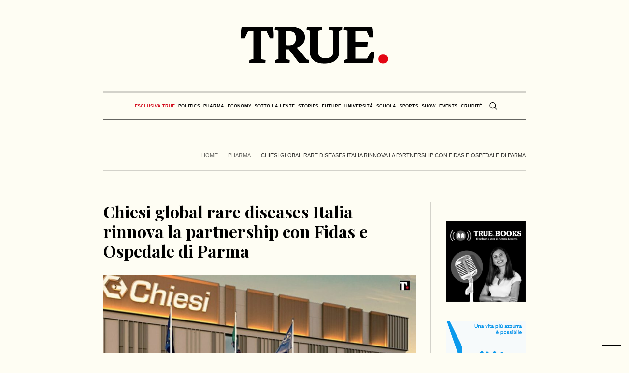

--- FILE ---
content_type: text/html; charset=UTF-8
request_url: https://www.true-news.it/pharma/chiesi-parma
body_size: 28559
content:
<!DOCTYPE html>
<html lang="it-IT" class="cmsmasters_html">
<head>
<meta charset="UTF-8" />
<meta name="viewport" content="width=device-width, initial-scale=1, maximum-scale=5" />
<meta name="format-detection" content="telephone=no" />
<link rel="profile" href="//gmpg.org/xfn/11" />
<link rel="pingback" href="https://www.true-news.it/xmlrpc.php" />
<link rel="preconnect" href="https://fonts.googleapis.com">
<link rel="preconnect" href="https://fonts.gstatic.com" crossorigin>
<style id="critical_css">
.a2a_kit{-ms-touch-action:manipulation;touch-action:manipulation;outline:0}.a2a_dd{-webkit-user-drag:none}@media all{ul{box-sizing:border-box}.entry-content{counter-reset:footnotes}html :where(img[class*=wp-image-]){height:auto;max-width:100%}:where(figure){margin:0 0 1em}}body{--wp--preset--color--black:#000000;--wp--preset--color--cyan-bluish-gray:#abb8c3;--wp--preset--color--white:#ffffff;--wp--preset--color--pale-pink:#f78da7;--wp--preset--color--vivid-red:#cf2e2e;--wp--preset--color--luminous-vivid-orange:#ff6900;--wp--preset--color--luminous-vivid-amber:#fcb900;--wp--preset--color--light-green-cyan:#7bdcb5;--wp--preset--color--vivid-green-cyan:#00d084;--wp--preset--color--pale-cyan-blue:#8ed1fc;--wp--preset--color--vivid-cyan-blue:#0693e3;--wp--preset--color--vivid-purple:#9b51e0;--wp--preset--color--color-1:#000000;--wp--preset--color--color-2:#ffffff;--wp--preset--color--color-3:#000000;--wp--preset--color--color-4:#000000;--wp--preset--color--color-5:#000000;--wp--preset--color--color-6:#f4f4f4;--wp--preset--color--color-7:#d4d4d4;--wp--preset--color--color-8:#dfdfdf;--wp--preset--gradient--vivid-cyan-blue-to-vivid-purple:linear-gradient(135deg,rgba(6,147,227,1) 0%,rgb(155,81,224) 100%);--wp--preset--gradient--light-green-cyan-to-vivid-green-cyan:linear-gradient(135deg,rgb(122,220,180) 0%,rgb(0,208,130) 100%);--wp--preset--gradient--luminous-vivid-amber-to-luminous-vivid-orange:linear-gradient(135deg,rgba(252,185,0,1) 0%,rgba(255,105,0,1) 100%);--wp--preset--gradient--luminous-vivid-orange-to-vivid-red:linear-gradient(135deg,rgba(255,105,0,1) 0%,rgb(207,46,46) 100%);--wp--preset--gradient--very-light-gray-to-cyan-bluish-gray:linear-gradient(135deg,rgb(238,238,238) 0%,rgb(169,184,195) 100%);--wp--preset--gradient--cool-to-warm-spectrum:linear-gradient(135deg,rgb(74,234,220) 0%,rgb(151,120,209) 20%,rgb(207,42,186) 40%,rgb(238,44,130) 60%,rgb(251,105,98) 80%,rgb(254,248,76) 100%);--wp--preset--gradient--blush-light-purple:linear-gradient(135deg,rgb(255,206,236) 0%,rgb(152,150,240) 100%);--wp--preset--gradient--blush-bordeaux:linear-gradient(135deg,rgb(254,205,165) 0%,rgb(254,45,45) 50%,rgb(107,0,62) 100%);--wp--preset--gradient--luminous-dusk:linear-gradient(135deg,rgb(255,203,112) 0%,rgb(199,81,192) 50%,rgb(65,88,208) 100%);--wp--preset--gradient--pale-ocean:linear-gradient(135deg,rgb(255,245,203) 0%,rgb(182,227,212) 50%,rgb(51,167,181) 100%);--wp--preset--gradient--electric-grass:linear-gradient(135deg,rgb(202,248,128) 0%,rgb(113,206,126) 100%);--wp--preset--gradient--midnight:linear-gradient(135deg,rgb(2,3,129) 0%,rgb(40,116,252) 100%);--wp--preset--font-size--small:13px;--wp--preset--font-size--medium:20px;--wp--preset--font-size--large:36px;--wp--preset--font-size--x-large:42px;--wp--preset--spacing--20:0.44rem;--wp--preset--spacing--30:0.67rem;--wp--preset--spacing--40:1rem;--wp--preset--spacing--50:1.5rem;--wp--preset--spacing--60:2.25rem;--wp--preset--spacing--70:3.38rem;--wp--preset--spacing--80:5.06rem;--wp--preset--shadow--natural:6px 6px 9px rgba(0, 0, 0, 0.2);--wp--preset--shadow--deep:12px 12px 50px rgba(0, 0, 0, 0.4);--wp--preset--shadow--sharp:6px 6px 0px rgba(0, 0, 0, 0.2);--wp--preset--shadow--outlined:6px 6px 0px -3px rgba(255, 255, 255, 1), 6px 6px rgba(0, 0, 0, 1);--wp--preset--shadow--crisp:6px 6px 0px rgba(0, 0, 0, 1)}@media all{body .wp-show-posts a{box-shadow:0 0 0 transparent}.wp-show-posts-entry-title a{text-decoration:none}.wp-show-posts-image{margin-bottom:1em}.wp-show-posts-image.wpsp-image-center{display:block;text-align:center}.wp-show-posts-image img{margin:0!important;vertical-align:bottom;height:auto}.wp-show-posts-entry-header{margin:0 0 1em;padding:0}.wp-show-posts .wp-show-posts-entry-title{margin:0}.wp-show-posts-inner:after{clear:both;display:table;content:'';width:0;height:0;overflow:hidden;visibility:hidden}.wp-show-posts-single.post{margin-bottom:0}@media (max-width:767px){.wp-show-posts-inner{margin-left:0!important;margin-right:0!important}}.wp-show-posts-inner :last-child{margin-bottom:0}.wpsp-clearfix:after{content:".";display:block;overflow:hidden;visibility:hidden;font-size:0;line-height:0;width:0;height:0}}@media screen,print{body,div,span,h1,h2,h3,h5,p,figure,a,abbr,em,strong,ul,li,form{background:transparent;border:0;margin:0;padding:0;vertical-align:baseline;outline:none}body{overflow-x:hidden;position:relative;text-rendering:optimizeLegibility;-webkit-font-smoothing:antialiased}*,*:before,*:after{-webkit-box-sizing:border-box;-moz-box-sizing:border-box;box-sizing:border-box}article,aside,figure,header,nav,section{display:block}abbr{display:inline-block;text-decoration:none}h1,h2,h3,h5{font-weight:normal}img{display:inline-block;color:transparent;height:auto;font-size:0;vertical-align:middle;max-width:100%;image-rendering:-moz-crisp-edges;image-rendering:-o-crisp-edges;image-rendering:-webkit-optimize-contrast;image-rendering:optimizeQuality;-ms-interpolation-mode:bicubic}a{background:transparent}img{border:0}figure{background-image:none!important}input{line-height:normal}button,input{color:inherit;font:inherit;margin:0}button{-webkit-appearance:button}input[type=search]{-webkit-appearance:textfield}button{overflow:visible}button{text-transform:none}:focus{outline:0}strong{font-weight:bold}}@media screen,print{body{text-align:left}div{text-align:left}p{padding:0 0 20px;margin:0}h1,h2,h3,h5{padding:0;margin:0 0 20px}h2 a{font-family:inherit;font-size:inherit;font-weight:inherit;font-style:inherit;line-height:inherit}ul{list-style-position:inside;margin-bottom:20px}ul{list-style-type:none}ul>li{display:block;position:relative}ul>li:before{content:'\eb66';font-family:'fontello';font-style:normal;font-weight:normal;speak:none;line-height:1em;display:inline-block;text-decoration:inherit;text-align:center;font-variant:normal;text-transform:none;width:1em;height:1em;margin:0 5px 0 0;vertical-align:middle;position:relative;-webkit-border-radius:0;border-radius:0}ul li{padding:10px 0 0}ul li:first-child{padding-top:0}ul ul{margin:0 0 0 20px;padding:10px 0 0}input:not([type=button]):not([type=checkbox]):not([type=file]):not([type=hidden]):not([type=image]):not([type=radio]):not([type=reset]):not([type=submit]):not([type=color]):not([type=range]){padding:8px 15px;max-width:100%;border-width:1px;border-style:solid;-webkit-border-radius:0;border-radius:0}input[type=search]{-webkit-appearance:none;-moz-appearance:none;appearance:none}input:not([type=button]):not([type=checkbox]):not([type=file]):not([type=hidden]):not([type=image]):not([type=radio]):not([type=reset]):not([type=submit]):not([type=color]):not([type=range]){height:42px}button{max-width:100%}nav{display:block;height:100%;position:relative}nav ul{margin:0;padding:0}nav ul:after{content:'.';display:block;clear:both;height:0;visibility:hidden;overflow:hidden}nav ul li{margin:0;padding:0}nav ul li:before{display:none}nav>div{height:100%}nav>div:after{content:'';display:inline-block;vertical-align:middle;height:100%}nav>div>ul{list-style:none;display:inline-block;width:100%;height:100%;vertical-align:middle;position:relative;z-index:202;zoom:1}nav>div>ul ul{list-style:none;width:206px;margin:20px 0 0;padding:12px 20px 12px;visibility:hidden;position:absolute;left:0;top:100%;z-index:203;opacity:0;border-width:1px;border-style:solid}.header_bot nav>div>ul ul{width:206px;margin:20px 0 0;padding:12px 20px 12px}nav>div>ul li{display:block;margin:0;padding:0;position:relative;z-index:203}nav>div>ul a{display:block;position:relative;z-index:204}nav>div>ul>li{float:left;border-right-width:1px;border-right-style:solid}nav>div>ul>li:last-child{border-right-width:0;border-right-style:solid}nav>div>ul>li li{border-bottom-width:1px;border-bottom-style:solid}nav>div>ul>li li:last-child{border-bottom-width:0;border-bottom-style:solid}.dn{display:none}#page,#main,#middle,.headline,.headline_outer,.middle_inner{width:100%;position:relative}.header_mid_inner,.header_bot_inner,.content_wrap,.headline_inner{position:relative;width:980px;padding:0 60px;margin:0 auto}#page:after,#middle:after,.middle_inner:after,.content_wrap:after{content:'.';display:block;clear:both;height:0;visibility:hidden;overflow:hidden}#middle{z-index:1}.content{width:77.5%;padding:60px 0;position:relative;float:left}.content_wrap.r_sidebar .content{padding-right:70px;padding-left:0}.content_wrap.r_sidebar .sidebar:before,.content_wrap.r_sidebar .content:before{content:'';display:block;width:1px;height:auto;margin:auto!important;position:absolute;left:auto;right:0;top:0;bottom:0}.content_wrap.r_sidebar .sidebar:before{right:auto;left:-1px}.sidebar{width:22.5%;padding:60px 0 60px 0;position:relative;float:right}.sidebar>aside.widget{padding-left:40px;padding-right:0}body .cmsmasters_theme_icon_search:before{content:'\e836';font-family:"fontello-custom"}body .cmsmasters_theme_icon_cancel:before{content:'\e833';font-family:"fontello-custom"}body .cmsmasters_theme_icon_resp_nav:before{content:'\e837';font-family:"fontello-custom"}.cmsmasters_theme_icon_slide_top:before{content:'\eb27'}.cmsmasters_img_wrap{display:block;position:relative;text-align:center;overflow:hidden}#slide_top{text-align:center;width:50px;height:50px;position:fixed;bottom:50px;right:20px;z-index:99999;border-width:1px;border-style:solid;display:none}#slide_top:before{font-size:14px;line-height:48px}#slide_top>span{display:inline-block;text-indent:-9999px}button{display:inline-block;padding:0 18px;position:relative;white-space:nowrap;text-align:center;border-width:1px;border-style:solid;-webkit-border-radius:0px;border-radius:0px}.share_posts{padding:50px 0 0;position:relative;overflow:hidden}.share_posts .share_posts_title{position:relative;margin-bottom:15px}.share_posts .share_posts_inner{position:relative;overflow:hidden}.share_posts a{margin:0 0 2px;position:relative;display:block}.share_posts a:last-child{margin:0}#header{width:100%;position:absolute;z-index:9999}.header_mid{display:block;clear:both}.header_mid .header_mid_outer{height:100%;position:relative}.header_mid .header_mid_inner{height:100%;position:relative}.header_mid .header_mid_inner .header_mid_inner_cont{height:100%;position:relative}.header_mid .header_mid_inner .header_mid_inner_cont:after{content:'.';display:block;clear:both;height:0;visibility:hidden;overflow:hidden}.header_mid .logo_wrap{height:100%;position:relative;float:left}.enable_header_centered .header_mid .logo_wrap{float:none;margin:0 auto;text-align:center}.header_mid .logo_wrap:after{content:'';display:inline-block;vertical-align:middle;height:100%}.header_mid .logo_wrap .logo{display:inline-block;width:auto;vertical-align:middle}.header_mid .logo_wrap .logo img{max-height:100%;width:auto;height:auto;margin:auto!important;position:absolute;left:0;right:auto;top:0;bottom:0}.enable_header_centered .header_mid .logo_wrap .logo img{left:0;right:0}.header_mid .logo_wrap .logo .logo_retina{display:none}.header_bot{display:block;clear:both}.header_bot .header_bot_outer{height:100%;position:relative}.header_bot .header_bot_inner{height:100%;position:relative}.header_bot .header_bot_inner .header_bot_inner_cont{height:100%;position:relative;padding-top:4px;border-bottom-width:2px;border-bottom-style:solid}.header_bot .header_bot_inner .header_bot_inner_cont:after{content:'.';display:block;clear:both;height:0;visibility:hidden;overflow:hidden}.enable_header_centered .header_bot .header_bot_inner .header_bot_inner_cont{text-align:center}.header_bot .resp_bot_nav_wrap{height:100%;position:relative;display:none;overflow:hidden}.header_bot .resp_bot_nav_wrap .resp_bot_nav_outer{height:100%}.header_bot .resp_bot_nav_wrap .resp_bot_nav_outer:after{content:'';display:inline-block;vertical-align:middle;height:100%}.header_bot .resp_bot_nav_wrap .resp_bot_nav{font-size:14px;line-height:14px;display:inline-block;vertical-align:middle;width:28px;height:28px;position:relative}.header_bot .resp_bot_nav_wrap .resp_bot_nav:before{width:1em;height:1em;margin:auto!important;position:absolute;left:0;right:0;top:0;bottom:0}.header_bot .bot_search_but_wrap{height:100%;margin:0 0 0 10px;position:relative;display:none}.enable_header_centered .header_bot .bot_search_but_wrap{display:inline-block}.header_bot .bot_search_but_wrap:after{content:'';display:inline-block;vertical-align:middle;height:100%}.header_bot .bot_search_but_wrap .bot_search_but{font-size:16px;line-height:16px;width:20px;height:20px;margin:0;display:inline-block;position:relative;vertical-align:middle}.header_bot .bot_search_but_wrap .bot_search_but:before{width:1em;height:1em;margin:auto!important;position:absolute;left:0;right:0;top:0;bottom:0}.header_bot .bot_nav_wrap{height:100%;position:relative;float:left}.enable_header_centered .header_bot .bot_nav_wrap{display:inline-block;float:none}.bot_nav{position:relative}.bot_nav>li{height:100%;padding:0 1px 0 0;border-width:0;border-style:solid}.bot_nav>li:after{content:'';width:1px;height:18px;margin:auto!important;position:absolute;left:auto;right:0;top:0;bottom:0}.bot_nav>li>a{height:100%;padding:0;position:relative}.bot_nav>li>a>.nav_item_wrap{padding:1px 15px;display:inline-block;vertical-align:middle;position:relative}.bot_nav>li>a>.nav_item_wrap .nav_title:before{font-size:16px;margin:0 8px 0 0}.bot_nav>li>a:after{content:'';display:inline-block;vertical-align:middle;height:100%}.bot_nav>li:last-child{padding:0}.bot_nav>li:last-child:after{content:none}.bot_nav>li li>a{padding:9px 0;margin:0}.bot_nav>li li>a .nav_title:before{font-size:15px}.cmsmasters_header_search_form{width:100%;height:100%;visibility:hidden;position:fixed;z-index:99999;opacity:0}.cmsmasters_header_search_form .cmsmasters_header_search_form_close{font-size:22px;line-height:22px;display:block;width:22px;height:22px;margin:auto!important;position:absolute;left:auto;right:150px;top:150px;bottom:auto;opacity:1}.cmsmasters_header_search_form .cmsmasters_header_search_form_close:before{width:1em;height:1em;margin:auto!important;position:absolute;left:0;right:0;top:0;bottom:0}.cmsmasters_header_search_form .cmsmasters_header_search_form_field{max-width:90%;width:800px;height:100px;margin:auto!important;position:absolute;left:0;right:0;top:0;bottom:0}.cmsmasters_header_search_form input:not([type=button]):not([type=checkbox]):not([type=file]):not([type=hidden]):not([type=image]):not([type=radio]):not([type=reset]):not([type=submit]):not([type=color]):not([type=range]){background-color:transparent;padding:0 10px;width:100%;height:100%;font-size:46px;line-height:56px;border-width:0;border-style:solid;text-align:center}.cmsmasters_header_search_form button{background-color:transparent;font-size:32px;line-height:32px;padding:0;border-width:0;border-style:solid;width:80px;height:100%;margin:auto!important;position:absolute;left:auto;right:0;top:0;bottom:0;display:none}.cmsmasters_header_search_form button:before{width:1em;height:1em;margin:auto!important;position:absolute;left:0;right:0;top:0;bottom:0}body .headline{background-color:transparent}.cmsmasters_breadcrumbs{position:relative;overflow:hidden}.cmsmasters_breadcrumbs .cmsmasters_breadcrumbs_aligner{display:inline-block;vertical-align:bottom}.cmsmasters_breadcrumbs .cmsmasters_breadcrumbs_inner{display:inline-block;padding-top:10px;padding-bottom:22px;vertical-align:bottom;overflow:hidden}.cmsmasters_breadcrumbs .cmsmasters_breadcrumbs_inner>*{position:relative;display:inline-block;vertical-align:middle}.cmsmasters_breadcrumbs .breadcrumbs_sep{margin:0 7px;width:1px;height:12px;overflow:hidden}.cmsmasters_breadcrumbs .breadcrumbs_sep:before{content:'';width:1px;height:12px;margin:auto!important;position:absolute;left:0;right:0;top:0;bottom:0}.headline_outer{background-position:top center;position:relative;z-index:1}.headline_outer .headline_color{width:100%;height:100%;position:absolute;left:0;top:0}.headline_outer .headline_inner{padding:0 60px;position:relative;z-index:1;overflow:hidden}.headline_outer .headline_inner .headline_inner_cont{position:relative;padding-bottom:4px;overflow:hidden}.headline_outer .headline_inner .headline_aligner{display:inline-block;vertical-align:bottom}.headline_outer .headline_inner .headline_text{display:inline-block;vertical-align:bottom;position:relative;padding:0 5px 18px}.headline_outer .headline_inner .headline_text:before{line-height:1em;width:1em;height:1em;margin:auto!important;position:absolute;left:0;right:0;top:0;bottom:18px}.content_wrap{display:block;min-width:inherit}.blog{position:relative}.blog:after{content:'.';display:block;clear:both;height:0;visibility:hidden;overflow:hidden}.blog .post{width:100%;max-width:100%}.cmsmasters_open_post{overflow:hidden}.cmsmasters_open_post .cmsmasters_img_wrap{overflow:hidden}.cmsmasters_open_post .cmsmasters_post_header{padding:0;margin:0 0 30px}.cmsmasters_open_post .cmsmasters_post_header .cmsmasters_post_title{word-break:break-word;margin:0}.cmsmasters_open_post .cmsmasters_post_content_wrap{position:relative;margin:26px 0 0;overflow:hidden;display:block;clear:both}.cmsmasters_open_post .cmsmasters_post_content_inner{position:relative;overflow:hidden}.cmsmasters_open_post .share_posts{width:200px;max-width:100%;height:100%;padding:30px 20px 30px 0;margin:0 -1px 0 0;float:left;border-left-width:0;border-left-style:solid;border-right-width:1px;border-right-style:solid}.cmsmasters_open_post .share_posts+.cmsmasters_post_content_inner{padding:30px 0 30px 40px;border-left-width:1px;border-left-style:solid;border-right-width:0;border-right-style:solid}.cmsmasters_open_post .cmsmasters_post_content{overflow:hidden}.widget{position:relative;padding:0 0 40px}}.header_mid .header_mid_inner .logo_wrap{width:300px}.header_mid_inner .logo img.logo_retina{width:150px}.headline_aligner,.cmsmasters_breadcrumbs_aligner{min-height:102px}.header_mid{height:185px}.header_bot{height:60px}#page.cmsmasters_heading_after_header #middle{padding-top:185px}#page.cmsmasters_heading_after_header.enable_header_bottom #middle{padding-top:245px}@media only screen and (max-width:1024px){.header_mid,.header_bot{height:auto}.header_mid .header_mid_inner .header_mid_inner_cont>div{height:151.7px}#page.cmsmasters_heading_after_header #middle,#page.cmsmasters_heading_after_header.enable_header_bottom #middle{padding-top:0!important}}@media only screen and (max-width:768px){.header_mid .header_mid_inner .header_mid_inner_cont>div{height:auto}}@media screen,print{@media only screen and (min-width:1440px){#page.cmsmasters_liquid .header_mid_inner,#page.cmsmasters_liquid .header_bot_inner{width:100%;padding-left:0;padding-right:0}.header_mid_inner,.header_bot_inner,.content_wrap,.headline_inner{width:1280px}}@media only screen and (max-width:1440px){.content_wrap.r_sidebar .content{padding-right:30px;padding-left:0}.content_wrap.r_sidebar .sidebar:before,.content_wrap.r_sidebar .content:before{top:60px}.sidebar{width:22.5%}.sidebar>aside.widget{padding-left:30px;padding-right:0}.bot_nav>li>a>.nav_item_wrap{padding:1px 8px}}@media only screen and (min-width:1025px){.fixed_header #header{position:fixed}.enable_header_centered #header .header_bot_inner_cont{display:-webkit-flex;display:-moz-flex;display:-ms-flex;display:flex;-webkit-flex-direction:row-reverse;-moz-flex-direction:row-reverse;-ms-flex-direction:row-reverse;flex-direction:row-reverse;-webkit-justify-content:center;-moz-justify-content:center;-ms-justify-content:center;justify-content:center;-webkit-align-items:center;-moz-align-items:center;-ms-align-items:center;align-items:center}}@media only screen and (max-width:1024px){.cmsmasters_header_search_form .cmsmasters_header_search_form_close{top:50px;left:auto;right:50px}.header_bot .header_bot_inner .header_bot_inner_cont{padding-top:8px;border-top-width:2px;border-top-style:solid;-webkit-box-shadow:none;box-shadow:none}.header_bot .resp_bot_nav_wrap+.bot_search_but_wrap{margin:0 9px 0 18px}.header_bot .resp_bot_nav_wrap+.bot_search_but_wrap:before{content:'';width:1px;height:18px;margin:auto!important;position:absolute;left:auto;right:-14px;top:0;bottom:0}.headline_outer{background-attachment:scroll}#page.fixed_header #header{position:relative}#page.fixed_header #middle,#page.fixed_header.enable_header_bottom #middle{padding-top:0}#header{position:relative;overflow:hidden}#header nav{height:auto}#header nav div,#header nav ul,#header nav li,#header nav a,#header nav span{background-image:none!important;display:block;width:auto;height:auto;float:none;margin:0;padding:0;visibility:visible;position:relative;left:auto;right:auto;top:auto;bottom:auto;text-align:left;border-width:0;border-style:solid;clear:both;overflow:hidden;-webkit-border-radius:0;border-radius:0;opacity:1;-webkit-box-shadow:none;box-shadow:none}#header nav div:before,#header nav ul:before,#header nav li:before,#header nav a:before,#header nav div:after,#header nav ul:after,#header nav li:after,#header nav a:after{content:none}#header nav li{border-top-width:1px;border-top-style:solid}#header nav>div>ul>li:first-child{border-top-width:0;border-top-style:solid}.header_mid_inner,.header_bot_inner,.content_wrap,.headline_inner{width:100%}#header .header_mid{overflow:hidden;clear:both}#header .header_mid .header_mid_outer{overflow:hidden}#header .header_mid .header_mid_inner{padding:0 60px}#header .header_bot{overflow:hidden;clear:both}#header .header_bot .header_bot_outer{overflow:hidden}#header .header_bot .header_bot_inner_cont{text-align:center}#header .header_bot .resp_bot_nav_wrap{display:inline-block}#header .header_bot .resp_bot_nav_wrap .resp_bot_nav_outer{text-align:center}#header .header_bot .resp_bot_nav_wrap .resp_bot_nav{font-size:19px;line-height:20px;width:42px;height:42px}#header .header_bot .bot_nav_wrap{display:block;height:auto;float:none;margin:0;visibility:visible;overflow:hidden;clear:both;opacity:1}#header .header_bot .bot_nav_wrap nav{border-top-width:2px;border-top-style:solid;display:none}#header .header_bot .resp_bot_nav_wrap,#header .header_bot .bot_search_but_wrap{float:none;margin:0 0 8px;display:inline-block;vertical-align:middle}#header .header_bot .resp_bot_nav_wrap+.bot_search_but_wrap{margin:0 0 8px 18px}#header .header_bot .resp_bot_nav_wrap+.bot_search_but_wrap:before{left:-14px;right:auto}#header .navigation{padding:20px 0}#header .navigation a{padding:10px 0}#header .navigation li li>a{padding-left:22px;padding-right:0}#header .navigation .nav_item_wrap{display:inline-block;vertical-align:middle}#header .navigation .nav_title{display:inline-block;vertical-align:bottom}#header .navigation .nav_title:before{font-size:14px;margin:0 8px 0 0}.cmsmasters_open_post .cmsmasters_post_content_wrap .share_posts{width:100%;padding:20px 0;float:none;border-width:0;border-style:solid;text-align:left}.cmsmasters_open_post .cmsmasters_post_content_wrap .share_posts_inner{text-align:left}.cmsmasters_open_post .cmsmasters_post_content_wrap .share_posts_inner a{display:inline-block;margin:0 10px 0 0}.cmsmasters_open_post .cmsmasters_post_content_wrap .share_posts+.cmsmasters_post_content_inner{padding:20px 0;border-width:0;border-style:solid}}@media only screen and (max-width:950px){.content_wrap.r_sidebar .sidebar,.content_wrap.r_sidebar .content{width:100%;padding-left:0;padding-right:0}.content_wrap.r_sidebar .sidebar:before,.content_wrap.r_sidebar .content:before{content:none}.content_wrap.r_sidebar .sidebar>aside.widget{padding-left:0;padding-right:0}.content,.sidebar{width:100%;padding-left:0;padding-right:0}}@media only screen and (max-width:768px){.header_mid .header_mid_inner .header_mid_inner_cont{padding:20px 0}.header_mid .header_mid_inner .header_mid_inner_cont .logo_wrap{width:100%;max-width:100%;text-align:center}.header_mid .header_mid_inner .header_mid_inner_cont .logo_wrap img{position:relative;width:100%}#page .headline_inner_cont{border-top-width:1px;border-top-style:solid;border-bottom-width:1px;border-bottom-style:solid;-webkit-box-shadow:none;box-shadow:none}#page .headline_outer .headline_inner .headline_inner_cont{padding:20px 0}#page .headline_outer .headline_inner .headline_aligner{display:none}#page .headline_outer .headline_inner .headline_text{display:block;text-align:center}#page .cmsmasters_breadcrumbs{float:none;text-align:center}#page .cmsmasters_breadcrumbs .cmsmasters_breadcrumbs_aligner{display:none}#page .cmsmasters_breadcrumbs .cmsmasters_breadcrumbs_inner{padding-bottom:0}#header .header_mid .header_mid_inner{padding-top:35px}#header .header_mid .header_mid_inner_cont{text-align:center}#header .header_mid .logo_wrap{width:auto;float:none;padding:0 0 35px;margin:0 auto 8px;text-align:center;border-bottom-width:2px;border-bottom-style:solid}.enable_header_bottom #header .header_mid .logo_wrap{margin-bottom:0;border-bottom-width:0;border-bottom-style:solid}#header .header_mid .logo_wrap:after{content:none}#header .header_mid .logo_wrap .logo img{position:static;width:300px;max-width:100%}.cmsmasters_header_search_form .cmsmasters_header_search_form_field{height:70px}.cmsmasters_header_search_form .cmsmasters_header_search_form_field button{font-size:26px;line-height:26px;width:85px}.cmsmasters_header_search_form .cmsmasters_header_search_form_field input:not([type=button]):not([type=checkbox]):not([type=file]):not([type=hidden]):not([type=image]):not([type=radio]):not([type=reset]):not([type=submit]):not([type=color]):not([type=range]){padding-right:80px;font-size:30px;line-height:40px}}@media only screen and (max-width:600px){html.cmsmasters_html .cmsmasters_header_search_form{top:0;bottom:0}}@media only screen and (max-width:540px){.cmsmasters_header_search_form .cmsmasters_header_search_form_field{height:50px}.cmsmasters_header_search_form .cmsmasters_header_search_form_field button{font-size:22px;line-height:22px;width:80px}.cmsmasters_header_search_form .cmsmasters_header_search_form_field input:not([type=button]):not([type=checkbox]):not([type=file]):not([type=hidden]):not([type=image]):not([type=radio]):not([type=reset]):not([type=submit]):not([type=color]):not([type=range]){padding-right:75px;font-size:20px;line-height:30px}#header .header_mid .header_mid_inner{padding:40px 20px 0}.header_mid_inner,.header_bot_inner,.content_wrap,.headline_outer .headline_inner{padding:0 20px}.content,.sidebar{padding-top:30px;padding-bottom:30px}}@media only screen and (max-width:320px){.header_mid_inner,.header_bot_inner,.content_wrap,.headline_inner{width:320px}}}@media screen{@media only screen and (-Webkit-min-device-pixel-ratio:1.5),only screen and (-moz-min-device-pixel-ratio:1.5),only screen and (-o-min-device-pixel-ratio:3/2),only screen and (min-device-pixel-ratio:1.5),only screen and (min--moz-device-pixel-ratio:1.5),only screen and (-webkit-min-device-pixel-ratio:1.5),only screen and (min-resolution:144dpi){.header_mid .logo_wrap .logo img{display:none}.header_mid .logo_wrap .logo .logo_retina{display:inline-block}}}@media screen{[class^="cmsmasters_theme_icon_"]:before,[class*=" cmsmasters_theme_icon_"]:before{font-family:"fontello";font-style:normal;font-weight:normal;speak:none;display:inline-block;text-decoration:inherit;width:1em;margin-right:.2em;text-align:center;vertical-align:baseline;font-variant:normal;text-transform:none;line-height:1em;margin-left:.2em;-webkit-font-smoothing:antialiased;-moz-osx-font-smoothing:grayscale}[class^="cmsmasters_theme_icon_"]:before,[class*=" cmsmasters_theme_icon_"]:before{margin-left:0;margin-right:0}}@media screen{body{font-family:Georgia,Times,'Century Schoolbook L',serif;font-size:16px;line-height:22px;font-weight:normal;font-style:normal}.cmsmasters_open_post .cmsmasters_post_content{font-size:16px;line-height:22px}a{font-family:'Playfair Display',Georgia,Times,'Century Schoolbook L',serif;font-size:16px;line-height:22px;font-weight:normal;font-style:italic;text-transform:none;text-decoration:none}.share_posts a{line-height:28px}.navigation>li>a{font-family:Arial,Helvetica,'Nimbus Sans L',sans-serif;font-size:13px;line-height:28px;font-weight:bold;font-style:normal;text-transform:uppercase}.navigation ul li a{font-family:Arial,Helvetica,'Nimbus Sans L',sans-serif;font-size:13px;line-height:20px;font-weight:normal;font-style:normal;text-transform:none}@media only screen and (max-width:1024px){.navigation>li>a{font-family:Arial,Helvetica,'Nimbus Sans L',sans-serif;font-size:13px;line-height:20px;font-weight:normal;font-style:normal;text-transform:none}}h1,.cmsmasters_open_post .cmsmasters_post_header .cmsmasters_post_title{font-family:'Playfair Display',Arial,Helvetica,'Nimbus Sans L',sans-serif;font-size:34px;line-height:40px;font-weight:bold;font-style:italic;text-transform:none;text-decoration:none}.cmsmasters_header_search_form input:not([type=button]):not([type=checkbox]):not([type=file]):not([type=hidden]):not([type=image]):not([type=radio]):not([type=reset]):not([type=submit]):not([type=color]):not([type=range]){font-family:'Playfair Display',Arial,Helvetica,'Nimbus Sans L',sans-serif;font-weight:bold;font-style:italic;text-transform:none;text-decoration:none}h2,h2 a{font-family:'Playfair Display',Arial,Helvetica,'Nimbus Sans L',sans-serif;font-size:26px;line-height:30px;font-weight:bold;font-style:normal;text-transform:none;text-decoration:none}h3{font-family:'Oswald',Arial,Helvetica,'Nimbus Sans L',sans-serif;font-size:21px;line-height:26px;font-weight:500;font-style:normal;text-transform:none;text-decoration:none}h5{font-family:Arial,Helvetica,'Nimbus Sans L',sans-serif;font-size:13px;line-height:18px;font-weight:bold;font-style:normal;text-transform:uppercase;text-decoration:none}.cmsmasters_breadcrumbs,.cmsmasters_breadcrumbs a{font-family:Arial,Helvetica,'Nimbus Sans L',sans-serif;font-size:11px;line-height:18px;font-weight:normal;font-style:normal;text-transform:uppercase;text-decoration:none}button{font-family:Arial,Helvetica,'Nimbus Sans L',sans-serif;font-size:11px;line-height:40px;font-weight:bold;font-style:normal;text-transform:uppercase}input:not([type=button]):not([type=checkbox]):not([type=file]):not([type=hidden]):not([type=image]):not([type=radio]):not([type=reset]):not([type=submit]):not([type=color]):not([type=range]){font-family:'Playfair Display',Arial,Helvetica,'Nimbus Sans L',sans-serif;font-size:14px;line-height:24px;font-weight:normal;font-style:italic}body,input:not([type=button]):not([type=checkbox]):not([type=file]):not([type=hidden]):not([type=image]):not([type=radio]):not([type=reset]):not([type=submit]):not([type=color]):not([type=range]),.share_posts .share_posts_title,.cmsmasters_breadcrumbs .cmsmasters_breadcrumbs_inner{color:rgba(0,0,0,0.8)}a{color:#000000}button{background-color:#000000}.cmsmasters_header_search_form{background-color:rgba(0,0,0,0.9)}button{border-color:#000000}.cmsmasters_breadcrumbs,.cmsmasters_breadcrumbs a,.cmsmasters_header_search_form button,.share_posts a{color:rgba(0,0,0,0.6)}#slide_top,.headline_outer,h1,h2,h3,h5,h2 a{color:#000000}.cmsmasters_header_search_form .cmsmasters_header_search_form_close,.cmsmasters_header_search_form input:not([type=button]):not([type=checkbox]):not([type=file]):not([type=hidden]):not([type=image]):not([type=radio]):not([type=reset]):not([type=submit]):not([type=color]):not([type=range]),button{color:#fefdf3}#slide_top,body,#middle,.middle_inner,.headline_outer,input:not([type=button]):not([type=checkbox]):not([type=file]):not([type=hidden]):not([type=image]):not([type=radio]):not([type=reset]):not([type=submit]):not([type=color]):not([type=range]){background-color:#fefdf3}.content_wrap .content:before,.content_wrap .sidebar:before,.cmsmasters_breadcrumbs .breadcrumbs_sep:before{background-color:#d3d2ca}#slide_top,.headline_outer,input:not([type=button]):not([type=checkbox]):not([type=file]):not([type=hidden]):not([type=image]):not([type=radio]):not([type=reset]):not([type=submit]):not([type=color]):not([type=range]),.headline_inner_cont{border-color:#d3d2ca}.cmsmasters_open_post .share_posts,.cmsmasters_open_post .cmsmasters_post_content_inner{border-color:rgba(211,210,202,0.5)}.headline_inner_cont{-webkit-box-shadow:inset 0px -1px 0px 0px #d3d2ca,inset 0px -2px 0px 0px #fefdf3,inset 0px -4px 0px 0px #d3d2ca;box-shadow:inset 0px -1px 0px 0px #d3d2ca,inset 0px -2px 0px 0px #fefdf3,inset 0px -4px 0px 0px #d3d2ca}.header_mid{color:rgba(0,0,0,0.9)}.header_mid a{color:#000000}@media only screen and (max-width:768px){#header .header_mid .logo_wrap{border-color:#000000}}.header_mid{background-color:#fefdf3}@media only screen and (max-width:1024px){.header_mid{background-color:#fefdf3}}.header_bot{color:rgba(0,0,0,0.9)}.header_bot a,.header_bot .resp_bot_nav_wrap .resp_bot_nav{color:#000000}.header_bot .bot_nav_wrap nav,.header_bot .header_bot_inner .header_bot_inner_cont{border-color:rgba(0,0,0,0.6)}.header_bot{background-color:#fefdf3}@media only screen and (max-width:1024px){.header_bot{background-color:#fefdf3}}.resp_bot_nav_wrap+.bot_search_but_wrap:before{background-color:#d3d2ca}.header_bot_inner_cont{box-shadow:inset 0px 2px 0px 0px #d3d2ca,inset 0px 3px 0px 0px #fefdf3,inset 0px 4px 0px 0px #d3d2ca}@media only screen and (min-width:1025px){ul.navigation>li>a{color:#000000}}@media only screen and (min-width:1025px){ul.navigation>li>a>.nav_item_wrap{background-color:rgba(255,255,255,0)}}@media only screen and (min-width:1025px){.bot_nav>li:after{background-color:rgba(255,255,255,0)}ul.navigation>li{border-color:rgba(255,255,255,0)}}@media only screen and (max-width:1024px){ul.navigation{background-color:#fefdf3}}@media only screen and (min-width:1025px){ul.navigation ul{background-color:#fefdf3}}@media only screen and (min-width:1025px){ul.navigation ul{border-color:#d3d2ca}}.navigation li a{color:rgba(0,0,0,0.6)}.navigation li{border-color:#d3d2ca}}@media screen{a{outline:0;text-decoration:none}}@media screen,print{span.nav_item_wrap{font-size:12px}@media all{.wp-show-posts-entry-header{display:-webkit-box;display:-ms-flexbox;display:flex;-webkit-box-orient:vertical;-webkit-box-direction:reverse;-ms-flex-direction:column-reverse;flex-direction:column-reverse}@media (min-width:768px){.wp-show-posts article .wp-show-posts-entry-title{line-height:2.5ex;overflow:hidden;text-overflow:ellipsis}.wp-show-posts article .wp-show-posts-entry-title{line-height:2.5ex;font-size:20px}}.wp-show-posts .wp-show-posts-inner{overflow:hidden}.wp-show-posts article{position:relative}}.wp-show-posts-image img{filter:sepia(0.8) grayscale(1)}ul>li:before{display:none}.header_mid_inner .logo img.logo_retina{width:300px}.cmsmasters_open_post .cmsmasters_post_header .cmsmasters_post_title{font-style:normal}.cmsmasters_header_search_form .cmsmasters_header_search_form_field{border:2px solid #fefdf3}.cmsmasters_header_search_form button{display:block;color:#fefdf3}.post-template-default.single.single-post .headline_outer .headline_inner .headline_aligner{min-height:unset}@media only screen and (max-width:1440px){.bot_nav>li>a>.nav_item_wrap{padding:1px 3px}}.cmsmasters_open_post .share_posts+.cmsmasters_post_content_inner{border-left:0;padding-left:0}.cmsmasters_open_post .cmsmasters_post_content_wrap{margin-top:0}.share_posts{display:none}.blog .post{display:flex;flex-direction:column}.cmsmasters_open_post .cmsmasters_post_header{order:1}.cmsmasters_img_wrap{order:2}.cmsmasters_post_content_wrap{order:3}@media (max-width:1024px){#header{display:flex;flex-direction:row}#header .header_mid .logo_wrap{padding:0;z-index:999}.header_mid{flex:1 1 auto}.header_bot .header_bot_inner .header_bot_inner_cont{border:0;display:flex;flex-direction:column}.header_bot .header_bot_inner .header_bot_inner_cont{padding-top:0}#header .header_bot .resp_bot_nav_wrap,#header .header_bot .bot_search_but_wrap{margin:0}.header_bot .bot_search_but_wrap .bot_search_but{padding:20px}#header .header_bot .resp_bot_nav_wrap+.bot_search_but_wrap{margin:0;text-align:center;display:flex;flex-direction:row;align-items:start;justify-content:center}.header_bot .resp_bot_nav_wrap+.bot_search_but_wrap:before,.header_bot .header_bot_inner .header_bot_inner_cont:after{display:none}#header .header_bot .resp_bot_nav_wrap .resp_bot_nav_outer{display:flex;flex-direction:row;align-items:end;z-index:999;position:relative}#header .header_bot .resp_bot_nav_wrap+.bot_search_but_wrap{position:relative}#header .header_mid .logo_wrap{text-align:left;margin:0}#header nav div{padding:0 60px}.headline_outer .headline_inner .headline_text{display:none!important}.cmsmasters_breadcrumbs .cmsmasters_breadcrumbs_inner span:not(.breadcrumbs_sep){display:none}.cmsmasters_breadcrumbs .cmsmasters_breadcrumbs_inner span:nth-last-child(-n+2){display:none}}@media only screen and (max-width:768px){#header .header_mid .header_mid_inner{padding:0 20px 0}}@media (max-width:539px){#header nav div{padding:0 20px}}}@media all{.addtoany_content{clear:both;margin:16px auto}.addtoany_list{display:inline;line-height:16px}.a2a_kit a:empty{display:none}.addtoany_list a{border:0;box-shadow:none;display:inline-block;font-size:16px;padding:0 4px;vertical-align:middle}}@font-face{font-family:'fontello';src:url('https://www.true-news.it/wp-content/themes/the-newspaper/css/fonts/fontello.eot?61757689');src:url('https://www.true-news.it/wp-content/themes/the-newspaper/css/fonts/fontello.eot?61757689#iefix') format('embedded-opentype'),url('https://www.true-news.it/wp-content/themes/the-newspaper/css/fonts/fontello.woff?61757689') format('woff'),url('https://www.true-news.it/wp-content/themes/the-newspaper/css/fonts/fontello.ttf?61757689') format('truetype'),url('https://www.true-news.it/wp-content/themes/the-newspaper/css/fonts/fontello.svg?61757689#fontello') format('svg');font-weight:normal;font-style:normal}@font-face{font-family:'fontello-custom';src:url('https://www.true-news.it/wp-content/themes/the-newspaper/theme-vars/theme-style/css/fonts/fontello-custom.eot?1303670');src:url('https://www.true-news.it/wp-content/themes/the-newspaper/theme-vars/theme-style/css/fonts/fontello-custom.eot?1303670#iefix') format('embedded-opentype'),url('https://www.true-news.it/wp-content/themes/the-newspaper/theme-vars/theme-style/css/fonts/fontello-custom.woff2?1303670') format('woff2'),url('https://www.true-news.it/wp-content/themes/the-newspaper/theme-vars/theme-style/css/fonts/fontello-custom.woff?1303670') format('woff'),url('https://www.true-news.it/wp-content/themes/the-newspaper/theme-vars/theme-style/css/fonts/fontello-custom.ttf?1303670') format('truetype'),url('https://www.true-news.it/wp-content/themes/the-newspaper/theme-vars/theme-style/css/fonts/fontello-custom.svg?1303670#fontello-custom') format('svg');font-weight:normal;font-style:normal}@font-face{font-family:'fontello';src:url('https://www.true-news.it/wp-content/themes/the-newspaper/css/fonts/fontello.eot?61757689');src:url('https://www.true-news.it/wp-content/themes/the-newspaper/css/fonts/fontello.eot?61757689#iefix') format('embedded-opentype'),url('https://www.true-news.it/wp-content/themes/the-newspaper/css/fonts/fontello.woff?61757689') format('woff'),url('https://www.true-news.it/wp-content/themes/the-newspaper/css/fonts/fontello.ttf?61757689') format('truetype'),url('https://www.true-news.it/wp-content/themes/the-newspaper/css/fonts/fontello.svg?61757689#fontello') format('svg');font-weight:normal;font-style:normal}@font-face{font-family:'Playfair Display';font-style:italic;font-weight:400;src:url(https://fonts.gstatic.com/s/playfairdisplay/v37/nuFkD-vYSZviVYUb_rj3ij__anPXDTnohkk7yRZrPJ-M.woff2) format('woff2');unicode-range:U+0301,U+0400-045F,U+0490-0491,U+04B0-04B1,U+2116}@font-face{font-family:'Playfair Display';font-style:italic;font-weight:400;src:url(https://fonts.gstatic.com/s/playfairdisplay/v37/nuFkD-vYSZviVYUb_rj3ij__anPXDTnojUk7yRZrPJ-M.woff2) format('woff2');unicode-range:U+0102-0103,U+0110-0111,U+0128-0129,U+0168-0169,U+01A0-01A1,U+01AF-01B0,U+0300-0301,U+0303-0304,U+0308-0309,U+0323,U+0329,U+1EA0-1EF9,U+20AB}@font-face{font-family:'Playfair Display';font-style:italic;font-weight:400;src:url(https://fonts.gstatic.com/s/playfairdisplay/v37/nuFkD-vYSZviVYUb_rj3ij__anPXDTnojEk7yRZrPJ-M.woff2) format('woff2');unicode-range:U+0100-02AF,U+0304,U+0308,U+0329,U+1E00-1E9F,U+1EF2-1EFF,U+2020,U+20A0-20AB,U+20AD-20C0,U+2113,U+2C60-2C7F,U+A720-A7FF}@font-face{font-family:'Playfair Display';font-style:italic;font-weight:400;src:url(https://fonts.gstatic.com/s/playfairdisplay/v37/nuFkD-vYSZviVYUb_rj3ij__anPXDTnogkk7yRZrPA.woff2) format('woff2');unicode-range:U+0000-00FF,U+0131,U+0152-0153,U+02BB-02BC,U+02C6,U+02DA,U+02DC,U+0304,U+0308,U+0329,U+2000-206F,U+2074,U+20AC,U+2122,U+2191,U+2193,U+2212,U+2215,U+FEFF,U+FFFD}@font-face{font-family:'Playfair Display';font-style:italic;font-weight:700;src:url(https://fonts.gstatic.com/s/playfairdisplay/v37/nuFkD-vYSZviVYUb_rj3ij__anPXDTnohkk7yRZrPJ-M.woff2) format('woff2');unicode-range:U+0301,U+0400-045F,U+0490-0491,U+04B0-04B1,U+2116}@font-face{font-family:'Playfair Display';font-style:italic;font-weight:700;src:url(https://fonts.gstatic.com/s/playfairdisplay/v37/nuFkD-vYSZviVYUb_rj3ij__anPXDTnojUk7yRZrPJ-M.woff2) format('woff2');unicode-range:U+0102-0103,U+0110-0111,U+0128-0129,U+0168-0169,U+01A0-01A1,U+01AF-01B0,U+0300-0301,U+0303-0304,U+0308-0309,U+0323,U+0329,U+1EA0-1EF9,U+20AB}@font-face{font-family:'Playfair Display';font-style:italic;font-weight:700;src:url(https://fonts.gstatic.com/s/playfairdisplay/v37/nuFkD-vYSZviVYUb_rj3ij__anPXDTnojEk7yRZrPJ-M.woff2) format('woff2');unicode-range:U+0100-02AF,U+0304,U+0308,U+0329,U+1E00-1E9F,U+1EF2-1EFF,U+2020,U+20A0-20AB,U+20AD-20C0,U+2113,U+2C60-2C7F,U+A720-A7FF}@font-face{font-family:'Playfair Display';font-style:italic;font-weight:700;src:url(https://fonts.gstatic.com/s/playfairdisplay/v37/nuFkD-vYSZviVYUb_rj3ij__anPXDTnogkk7yRZrPA.woff2) format('woff2');unicode-range:U+0000-00FF,U+0131,U+0152-0153,U+02BB-02BC,U+02C6,U+02DA,U+02DC,U+0304,U+0308,U+0329,U+2000-206F,U+2074,U+20AC,U+2122,U+2191,U+2193,U+2212,U+2215,U+FEFF,U+FFFD}@font-face{font-family:'Playfair Display';font-style:italic;font-weight:900;src:url(https://fonts.gstatic.com/s/playfairdisplay/v37/nuFkD-vYSZviVYUb_rj3ij__anPXDTnohkk7yRZrPJ-M.woff2) format('woff2');unicode-range:U+0301,U+0400-045F,U+0490-0491,U+04B0-04B1,U+2116}@font-face{font-family:'Playfair Display';font-style:italic;font-weight:900;src:url(https://fonts.gstatic.com/s/playfairdisplay/v37/nuFkD-vYSZviVYUb_rj3ij__anPXDTnojUk7yRZrPJ-M.woff2) format('woff2');unicode-range:U+0102-0103,U+0110-0111,U+0128-0129,U+0168-0169,U+01A0-01A1,U+01AF-01B0,U+0300-0301,U+0303-0304,U+0308-0309,U+0323,U+0329,U+1EA0-1EF9,U+20AB}@font-face{font-family:'Playfair Display';font-style:italic;font-weight:900;src:url(https://fonts.gstatic.com/s/playfairdisplay/v37/nuFkD-vYSZviVYUb_rj3ij__anPXDTnojEk7yRZrPJ-M.woff2) format('woff2');unicode-range:U+0100-02AF,U+0304,U+0308,U+0329,U+1E00-1E9F,U+1EF2-1EFF,U+2020,U+20A0-20AB,U+20AD-20C0,U+2113,U+2C60-2C7F,U+A720-A7FF}@font-face{font-family:'Playfair Display';font-style:italic;font-weight:900;src:url(https://fonts.gstatic.com/s/playfairdisplay/v37/nuFkD-vYSZviVYUb_rj3ij__anPXDTnogkk7yRZrPA.woff2) format('woff2');unicode-range:U+0000-00FF,U+0131,U+0152-0153,U+02BB-02BC,U+02C6,U+02DA,U+02DC,U+0304,U+0308,U+0329,U+2000-206F,U+2074,U+20AC,U+2122,U+2191,U+2193,U+2212,U+2215,U+FEFF,U+FFFD}@font-face{font-family:'Playfair Display';font-style:normal;font-weight:400;src:url(https://fonts.gstatic.com/s/playfairdisplay/v37/nuFiD-vYSZviVYUb_rj3ij__anPXDTjYgEM86xRbPQ.woff2) format('woff2');unicode-range:U+0301,U+0400-045F,U+0490-0491,U+04B0-04B1,U+2116}@font-face{font-family:'Playfair Display';font-style:normal;font-weight:400;src:url(https://fonts.gstatic.com/s/playfairdisplay/v37/nuFiD-vYSZviVYUb_rj3ij__anPXDTPYgEM86xRbPQ.woff2) format('woff2');unicode-range:U+0102-0103,U+0110-0111,U+0128-0129,U+0168-0169,U+01A0-01A1,U+01AF-01B0,U+0300-0301,U+0303-0304,U+0308-0309,U+0323,U+0329,U+1EA0-1EF9,U+20AB}@font-face{font-family:'Playfair Display';font-style:normal;font-weight:400;src:url(https://fonts.gstatic.com/s/playfairdisplay/v37/nuFiD-vYSZviVYUb_rj3ij__anPXDTLYgEM86xRbPQ.woff2) format('woff2');unicode-range:U+0100-02AF,U+0304,U+0308,U+0329,U+1E00-1E9F,U+1EF2-1EFF,U+2020,U+20A0-20AB,U+20AD-20C0,U+2113,U+2C60-2C7F,U+A720-A7FF}@font-face{font-family:'Playfair Display';font-style:normal;font-weight:400;src:url(https://fonts.gstatic.com/s/playfairdisplay/v37/nuFiD-vYSZviVYUb_rj3ij__anPXDTzYgEM86xQ.woff2) format('woff2');unicode-range:U+0000-00FF,U+0131,U+0152-0153,U+02BB-02BC,U+02C6,U+02DA,U+02DC,U+0304,U+0308,U+0329,U+2000-206F,U+2074,U+20AC,U+2122,U+2191,U+2193,U+2212,U+2215,U+FEFF,U+FFFD}@font-face{font-family:'Playfair Display';font-style:normal;font-weight:700;src:url(https://fonts.gstatic.com/s/playfairdisplay/v37/nuFiD-vYSZviVYUb_rj3ij__anPXDTjYgEM86xRbPQ.woff2) format('woff2');unicode-range:U+0301,U+0400-045F,U+0490-0491,U+04B0-04B1,U+2116}@font-face{font-family:'Playfair Display';font-style:normal;font-weight:700;src:url(https://fonts.gstatic.com/s/playfairdisplay/v37/nuFiD-vYSZviVYUb_rj3ij__anPXDTPYgEM86xRbPQ.woff2) format('woff2');unicode-range:U+0102-0103,U+0110-0111,U+0128-0129,U+0168-0169,U+01A0-01A1,U+01AF-01B0,U+0300-0301,U+0303-0304,U+0308-0309,U+0323,U+0329,U+1EA0-1EF9,U+20AB}@font-face{font-family:'Playfair Display';font-style:normal;font-weight:700;src:url(https://fonts.gstatic.com/s/playfairdisplay/v37/nuFiD-vYSZviVYUb_rj3ij__anPXDTLYgEM86xRbPQ.woff2) format('woff2');unicode-range:U+0100-02AF,U+0304,U+0308,U+0329,U+1E00-1E9F,U+1EF2-1EFF,U+2020,U+20A0-20AB,U+20AD-20C0,U+2113,U+2C60-2C7F,U+A720-A7FF}@font-face{font-family:'Playfair Display';font-style:normal;font-weight:700;src:url(https://fonts.gstatic.com/s/playfairdisplay/v37/nuFiD-vYSZviVYUb_rj3ij__anPXDTzYgEM86xQ.woff2) format('woff2');unicode-range:U+0000-00FF,U+0131,U+0152-0153,U+02BB-02BC,U+02C6,U+02DA,U+02DC,U+0304,U+0308,U+0329,U+2000-206F,U+2074,U+20AC,U+2122,U+2191,U+2193,U+2212,U+2215,U+FEFF,U+FFFD}@font-face{font-family:'Playfair Display';font-style:normal;font-weight:900;src:url(https://fonts.gstatic.com/s/playfairdisplay/v37/nuFiD-vYSZviVYUb_rj3ij__anPXDTjYgEM86xRbPQ.woff2) format('woff2');unicode-range:U+0301,U+0400-045F,U+0490-0491,U+04B0-04B1,U+2116}@font-face{font-family:'Playfair Display';font-style:normal;font-weight:900;src:url(https://fonts.gstatic.com/s/playfairdisplay/v37/nuFiD-vYSZviVYUb_rj3ij__anPXDTPYgEM86xRbPQ.woff2) format('woff2');unicode-range:U+0102-0103,U+0110-0111,U+0128-0129,U+0168-0169,U+01A0-01A1,U+01AF-01B0,U+0300-0301,U+0303-0304,U+0308-0309,U+0323,U+0329,U+1EA0-1EF9,U+20AB}@font-face{font-family:'Playfair Display';font-style:normal;font-weight:900;src:url(https://fonts.gstatic.com/s/playfairdisplay/v37/nuFiD-vYSZviVYUb_rj3ij__anPXDTLYgEM86xRbPQ.woff2) format('woff2');unicode-range:U+0100-02AF,U+0304,U+0308,U+0329,U+1E00-1E9F,U+1EF2-1EFF,U+2020,U+20A0-20AB,U+20AD-20C0,U+2113,U+2C60-2C7F,U+A720-A7FF}@font-face{font-family:'Playfair Display';font-style:normal;font-weight:900;src:url(https://fonts.gstatic.com/s/playfairdisplay/v37/nuFiD-vYSZviVYUb_rj3ij__anPXDTzYgEM86xQ.woff2) format('woff2');unicode-range:U+0000-00FF,U+0131,U+0152-0153,U+02BB-02BC,U+02C6,U+02DA,U+02DC,U+0304,U+0308,U+0329,U+2000-206F,U+2074,U+20AC,U+2122,U+2191,U+2193,U+2212,U+2215,U+FEFF,U+FFFD}@font-face{font-family:'Oswald';font-style:normal;font-weight:200;src:url(https://fonts.gstatic.com/s/oswald/v53/TK3iWkUHHAIjg752FD8Gl-1PK62t.woff2) format('woff2');unicode-range:U+0460-052F,U+1C80-1C88,U+20B4,U+2DE0-2DFF,U+A640-A69F,U+FE2E-FE2F}@font-face{font-family:'Oswald';font-style:normal;font-weight:200;src:url(https://fonts.gstatic.com/s/oswald/v53/TK3iWkUHHAIjg752HT8Gl-1PK62t.woff2) format('woff2');unicode-range:U+0301,U+0400-045F,U+0490-0491,U+04B0-04B1,U+2116}@font-face{font-family:'Oswald';font-style:normal;font-weight:200;src:url(https://fonts.gstatic.com/s/oswald/v53/TK3iWkUHHAIjg752Fj8Gl-1PK62t.woff2) format('woff2');unicode-range:U+0102-0103,U+0110-0111,U+0128-0129,U+0168-0169,U+01A0-01A1,U+01AF-01B0,U+0300-0301,U+0303-0304,U+0308-0309,U+0323,U+0329,U+1EA0-1EF9,U+20AB}@font-face{font-family:'Oswald';font-style:normal;font-weight:200;src:url(https://fonts.gstatic.com/s/oswald/v53/TK3iWkUHHAIjg752Fz8Gl-1PK62t.woff2) format('woff2');unicode-range:U+0100-02AF,U+0304,U+0308,U+0329,U+1E00-1E9F,U+1EF2-1EFF,U+2020,U+20A0-20AB,U+20AD-20C0,U+2113,U+2C60-2C7F,U+A720-A7FF}@font-face{font-family:'Oswald';font-style:normal;font-weight:200;src:url(https://fonts.gstatic.com/s/oswald/v53/TK3iWkUHHAIjg752GT8Gl-1PKw.woff2) format('woff2');unicode-range:U+0000-00FF,U+0131,U+0152-0153,U+02BB-02BC,U+02C6,U+02DA,U+02DC,U+0304,U+0308,U+0329,U+2000-206F,U+2074,U+20AC,U+2122,U+2191,U+2193,U+2212,U+2215,U+FEFF,U+FFFD}@font-face{font-family:'Oswald';font-style:normal;font-weight:300;src:url(https://fonts.gstatic.com/s/oswald/v53/TK3iWkUHHAIjg752FD8Gl-1PK62t.woff2) format('woff2');unicode-range:U+0460-052F,U+1C80-1C88,U+20B4,U+2DE0-2DFF,U+A640-A69F,U+FE2E-FE2F}@font-face{font-family:'Oswald';font-style:normal;font-weight:300;src:url(https://fonts.gstatic.com/s/oswald/v53/TK3iWkUHHAIjg752HT8Gl-1PK62t.woff2) format('woff2');unicode-range:U+0301,U+0400-045F,U+0490-0491,U+04B0-04B1,U+2116}@font-face{font-family:'Oswald';font-style:normal;font-weight:300;src:url(https://fonts.gstatic.com/s/oswald/v53/TK3iWkUHHAIjg752Fj8Gl-1PK62t.woff2) format('woff2');unicode-range:U+0102-0103,U+0110-0111,U+0128-0129,U+0168-0169,U+01A0-01A1,U+01AF-01B0,U+0300-0301,U+0303-0304,U+0308-0309,U+0323,U+0329,U+1EA0-1EF9,U+20AB}@font-face{font-family:'Oswald';font-style:normal;font-weight:300;src:url(https://fonts.gstatic.com/s/oswald/v53/TK3iWkUHHAIjg752Fz8Gl-1PK62t.woff2) format('woff2');unicode-range:U+0100-02AF,U+0304,U+0308,U+0329,U+1E00-1E9F,U+1EF2-1EFF,U+2020,U+20A0-20AB,U+20AD-20C0,U+2113,U+2C60-2C7F,U+A720-A7FF}@font-face{font-family:'Oswald';font-style:normal;font-weight:300;src:url(https://fonts.gstatic.com/s/oswald/v53/TK3iWkUHHAIjg752GT8Gl-1PKw.woff2) format('woff2');unicode-range:U+0000-00FF,U+0131,U+0152-0153,U+02BB-02BC,U+02C6,U+02DA,U+02DC,U+0304,U+0308,U+0329,U+2000-206F,U+2074,U+20AC,U+2122,U+2191,U+2193,U+2212,U+2215,U+FEFF,U+FFFD}@font-face{font-family:'Oswald';font-style:normal;font-weight:400;src:url(https://fonts.gstatic.com/s/oswald/v53/TK3iWkUHHAIjg752FD8Gl-1PK62t.woff2) format('woff2');unicode-range:U+0460-052F,U+1C80-1C88,U+20B4,U+2DE0-2DFF,U+A640-A69F,U+FE2E-FE2F}@font-face{font-family:'Oswald';font-style:normal;font-weight:400;src:url(https://fonts.gstatic.com/s/oswald/v53/TK3iWkUHHAIjg752HT8Gl-1PK62t.woff2) format('woff2');unicode-range:U+0301,U+0400-045F,U+0490-0491,U+04B0-04B1,U+2116}@font-face{font-family:'Oswald';font-style:normal;font-weight:400;src:url(https://fonts.gstatic.com/s/oswald/v53/TK3iWkUHHAIjg752Fj8Gl-1PK62t.woff2) format('woff2');unicode-range:U+0102-0103,U+0110-0111,U+0128-0129,U+0168-0169,U+01A0-01A1,U+01AF-01B0,U+0300-0301,U+0303-0304,U+0308-0309,U+0323,U+0329,U+1EA0-1EF9,U+20AB}@font-face{font-family:'Oswald';font-style:normal;font-weight:400;src:url(https://fonts.gstatic.com/s/oswald/v53/TK3iWkUHHAIjg752Fz8Gl-1PK62t.woff2) format('woff2');unicode-range:U+0100-02AF,U+0304,U+0308,U+0329,U+1E00-1E9F,U+1EF2-1EFF,U+2020,U+20A0-20AB,U+20AD-20C0,U+2113,U+2C60-2C7F,U+A720-A7FF}@font-face{font-family:'Oswald';font-style:normal;font-weight:400;src:url(https://fonts.gstatic.com/s/oswald/v53/TK3iWkUHHAIjg752GT8Gl-1PKw.woff2) format('woff2');unicode-range:U+0000-00FF,U+0131,U+0152-0153,U+02BB-02BC,U+02C6,U+02DA,U+02DC,U+0304,U+0308,U+0329,U+2000-206F,U+2074,U+20AC,U+2122,U+2191,U+2193,U+2212,U+2215,U+FEFF,U+FFFD}@font-face{font-family:'Oswald';font-style:normal;font-weight:500;src:url(https://fonts.gstatic.com/s/oswald/v53/TK3iWkUHHAIjg752FD8Gl-1PK62t.woff2) format('woff2');unicode-range:U+0460-052F,U+1C80-1C88,U+20B4,U+2DE0-2DFF,U+A640-A69F,U+FE2E-FE2F}@font-face{font-family:'Oswald';font-style:normal;font-weight:500;src:url(https://fonts.gstatic.com/s/oswald/v53/TK3iWkUHHAIjg752HT8Gl-1PK62t.woff2) format('woff2');unicode-range:U+0301,U+0400-045F,U+0490-0491,U+04B0-04B1,U+2116}@font-face{font-family:'Oswald';font-style:normal;font-weight:500;src:url(https://fonts.gstatic.com/s/oswald/v53/TK3iWkUHHAIjg752Fj8Gl-1PK62t.woff2) format('woff2');unicode-range:U+0102-0103,U+0110-0111,U+0128-0129,U+0168-0169,U+01A0-01A1,U+01AF-01B0,U+0300-0301,U+0303-0304,U+0308-0309,U+0323,U+0329,U+1EA0-1EF9,U+20AB}@font-face{font-family:'Oswald';font-style:normal;font-weight:500;src:url(https://fonts.gstatic.com/s/oswald/v53/TK3iWkUHHAIjg752Fz8Gl-1PK62t.woff2) format('woff2');unicode-range:U+0100-02AF,U+0304,U+0308,U+0329,U+1E00-1E9F,U+1EF2-1EFF,U+2020,U+20A0-20AB,U+20AD-20C0,U+2113,U+2C60-2C7F,U+A720-A7FF}@font-face{font-family:'Oswald';font-style:normal;font-weight:500;src:url(https://fonts.gstatic.com/s/oswald/v53/TK3iWkUHHAIjg752GT8Gl-1PKw.woff2) format('woff2');unicode-range:U+0000-00FF,U+0131,U+0152-0153,U+02BB-02BC,U+02C6,U+02DA,U+02DC,U+0304,U+0308,U+0329,U+2000-206F,U+2074,U+20AC,U+2122,U+2191,U+2193,U+2212,U+2215,U+FEFF,U+FFFD}@font-face{font-family:'Oswald';font-style:normal;font-weight:600;src:url(https://fonts.gstatic.com/s/oswald/v53/TK3iWkUHHAIjg752FD8Gl-1PK62t.woff2) format('woff2');unicode-range:U+0460-052F,U+1C80-1C88,U+20B4,U+2DE0-2DFF,U+A640-A69F,U+FE2E-FE2F}@font-face{font-family:'Oswald';font-style:normal;font-weight:600;src:url(https://fonts.gstatic.com/s/oswald/v53/TK3iWkUHHAIjg752HT8Gl-1PK62t.woff2) format('woff2');unicode-range:U+0301,U+0400-045F,U+0490-0491,U+04B0-04B1,U+2116}@font-face{font-family:'Oswald';font-style:normal;font-weight:600;src:url(https://fonts.gstatic.com/s/oswald/v53/TK3iWkUHHAIjg752Fj8Gl-1PK62t.woff2) format('woff2');unicode-range:U+0102-0103,U+0110-0111,U+0128-0129,U+0168-0169,U+01A0-01A1,U+01AF-01B0,U+0300-0301,U+0303-0304,U+0308-0309,U+0323,U+0329,U+1EA0-1EF9,U+20AB}@font-face{font-family:'Oswald';font-style:normal;font-weight:600;src:url(https://fonts.gstatic.com/s/oswald/v53/TK3iWkUHHAIjg752Fz8Gl-1PK62t.woff2) format('woff2');unicode-range:U+0100-02AF,U+0304,U+0308,U+0329,U+1E00-1E9F,U+1EF2-1EFF,U+2020,U+20A0-20AB,U+20AD-20C0,U+2113,U+2C60-2C7F,U+A720-A7FF}@font-face{font-family:'Oswald';font-style:normal;font-weight:600;src:url(https://fonts.gstatic.com/s/oswald/v53/TK3iWkUHHAIjg752GT8Gl-1PKw.woff2) format('woff2');unicode-range:U+0000-00FF,U+0131,U+0152-0153,U+02BB-02BC,U+02C6,U+02DA,U+02DC,U+0304,U+0308,U+0329,U+2000-206F,U+2074,U+20AC,U+2122,U+2191,U+2193,U+2212,U+2215,U+FEFF,U+FFFD}@font-face{font-family:'Oswald';font-style:normal;font-weight:700;src:url(https://fonts.gstatic.com/s/oswald/v53/TK3iWkUHHAIjg752FD8Gl-1PK62t.woff2) format('woff2');unicode-range:U+0460-052F,U+1C80-1C88,U+20B4,U+2DE0-2DFF,U+A640-A69F,U+FE2E-FE2F}@font-face{font-family:'Oswald';font-style:normal;font-weight:700;src:url(https://fonts.gstatic.com/s/oswald/v53/TK3iWkUHHAIjg752HT8Gl-1PK62t.woff2) format('woff2');unicode-range:U+0301,U+0400-045F,U+0490-0491,U+04B0-04B1,U+2116}@font-face{font-family:'Oswald';font-style:normal;font-weight:700;src:url(https://fonts.gstatic.com/s/oswald/v53/TK3iWkUHHAIjg752Fj8Gl-1PK62t.woff2) format('woff2');unicode-range:U+0102-0103,U+0110-0111,U+0128-0129,U+0168-0169,U+01A0-01A1,U+01AF-01B0,U+0300-0301,U+0303-0304,U+0308-0309,U+0323,U+0329,U+1EA0-1EF9,U+20AB}@font-face{font-family:'Oswald';font-style:normal;font-weight:700;src:url(https://fonts.gstatic.com/s/oswald/v53/TK3iWkUHHAIjg752Fz8Gl-1PK62t.woff2) format('woff2');unicode-range:U+0100-02AF,U+0304,U+0308,U+0329,U+1E00-1E9F,U+1EF2-1EFF,U+2020,U+20A0-20AB,U+20AD-20C0,U+2113,U+2C60-2C7F,U+A720-A7FF}@font-face{font-family:'Oswald';font-style:normal;font-weight:700;src:url(https://fonts.gstatic.com/s/oswald/v53/TK3iWkUHHAIjg752GT8Gl-1PKw.woff2) format('woff2');unicode-range:U+0000-00FF,U+0131,U+0152-0153,U+02BB-02BC,U+02C6,U+02DA,U+02DC,U+0304,U+0308,U+0329,U+2000-206F,U+2074,U+20AC,U+2122,U+2191,U+2193,U+2212,U+2215,U+FEFF,U+FFFD}.cmsmasters_open_post .cmsmasters_post_cont_info_top {order: 4;border-bottom: 0;margin: 30px 0 0 0!important;}.cmsmasters_post_cont_info {order: 5;}
</style>
<link rel="stylesheet" id="aptica_critical_css" href="/wp-content/themes/the-newspaper-child/aptica_critical.css">
			<script type="text/javascript" class="_iub_cs_skip">
				var _iub = _iub || {};
				_iub.csConfiguration = _iub.csConfiguration || {};
				_iub.csConfiguration.siteId = "3990282";
				_iub.csConfiguration.cookiePolicyId = "82271485";
			</script>
			<script class="_iub_cs_skip" src="https://cs.iubenda.com/autoblocking/3990282.js"></script>
			<meta name='robots' content='index, follow, max-image-preview:large, max-snippet:-1, max-video-preview:-1' />

	<!-- This site is optimized with the Yoast SEO plugin v22.2 - https://yoast.com/wordpress/plugins/seo/ -->
	<title>Chiesi global rare diseases Italia rinnova la partnership con Fidas e Ospedale di Parma - True News.</title>
	<meta name="description" content="Si è conclusa la seconda edizione di&nbsp;“Sii come Donny! Ogni goccia è importante”, l’iniziativa promossa da&nbsp;Chiesi Global Rare Diseases" />
	<link rel="canonical" href="https://www.true-news.it/pharma/chiesi-parma" />
	<meta property="og:locale" content="it_IT" />
	<meta property="og:type" content="article" />
	<meta property="og:title" content="Chiesi global rare diseases Italia rinnova la partnership con Fidas e Ospedale di Parma - True News." />
	<meta property="og:description" content="Si è conclusa la seconda edizione di&nbsp;“Sii come Donny! Ogni goccia è importante”, l’iniziativa promossa da&nbsp;Chiesi Global Rare Diseases" />
	<meta property="og:url" content="https://www.true-news.it/pharma/chiesi-parma" />
	<meta property="og:site_name" content="True News." />
	<meta property="article:published_time" content="2024-06-26T14:29:23+00:00" />
	<meta property="article:modified_time" content="2024-06-26T14:29:33+00:00" />
	<meta property="og:image" content="https://www.true-news.it/wp-content/uploads/2023/01/chiesi-true.jpg" />
	<meta property="og:image:width" content="1200" />
	<meta property="og:image:height" content="675" />
	<meta property="og:image:type" content="image/jpeg" />
	<meta name="author" content="Redazione" />
	<meta name="twitter:card" content="summary_large_image" />
	<meta name="twitter:label1" content="Scritto da" />
	<meta name="twitter:data1" content="Redazione" />
	<meta name="twitter:label2" content="Tempo di lettura stimato" />
	<meta name="twitter:data2" content="5 minuti" />
	<script type="application/ld+json" class="yoast-schema-graph">{"@context":"https://schema.org","@graph":[{"@type":"NewsArticle","@id":"https://www.true-news.it/pharma/chiesi-parma#article","isPartOf":{"@id":"https://www.true-news.it/pharma/chiesi-parma"},"author":{"name":"Redazione","@id":"https://new.true-news.it/#/schema/person/999efdbedeb284449707ec8c462c4097"},"headline":"Chiesi global rare diseases Italia rinnova la partnership con Fidas e Ospedale di Parma","datePublished":"2024-06-26T14:29:23+00:00","dateModified":"2024-06-26T14:29:33+00:00","mainEntityOfPage":{"@id":"https://www.true-news.it/pharma/chiesi-parma"},"wordCount":863,"publisher":{"@id":"https://new.true-news.it/#organization"},"image":{"@id":"https://www.true-news.it/pharma/chiesi-parma#primaryimage"},"thumbnailUrl":"https://www.true-news.it/wp-content/uploads/2023/01/chiesi-true.jpg","articleSection":["Pharma"],"inLanguage":"it-IT","copyrightYear":"2024","copyrightHolder":{"@id":"https://www.true-news.it/#organization"}},{"@type":"WebPage","@id":"https://www.true-news.it/pharma/chiesi-parma","url":"https://www.true-news.it/pharma/chiesi-parma","name":"Chiesi global rare diseases Italia rinnova la partnership con Fidas e Ospedale di Parma - True News.","isPartOf":{"@id":"https://new.true-news.it/#website"},"primaryImageOfPage":{"@id":"https://www.true-news.it/pharma/chiesi-parma#primaryimage"},"image":{"@id":"https://www.true-news.it/pharma/chiesi-parma#primaryimage"},"thumbnailUrl":"https://www.true-news.it/wp-content/uploads/2023/01/chiesi-true.jpg","datePublished":"2024-06-26T14:29:23+00:00","dateModified":"2024-06-26T14:29:33+00:00","description":"Si è conclusa la seconda edizione di&nbsp;“Sii come Donny! Ogni goccia è importante”, l’iniziativa promossa da&nbsp;Chiesi Global Rare Diseases","breadcrumb":{"@id":"https://www.true-news.it/pharma/chiesi-parma#breadcrumb"},"inLanguage":"it-IT","potentialAction":[{"@type":"ReadAction","target":["https://www.true-news.it/pharma/chiesi-parma"]}]},{"@type":"ImageObject","inLanguage":"it-IT","@id":"https://www.true-news.it/pharma/chiesi-parma#primaryimage","url":"https://www.true-news.it/wp-content/uploads/2023/01/chiesi-true.jpg","contentUrl":"https://www.true-news.it/wp-content/uploads/2023/01/chiesi-true.jpg","width":1200,"height":675},{"@type":"BreadcrumbList","@id":"https://www.true-news.it/pharma/chiesi-parma#breadcrumb","itemListElement":[{"@type":"ListItem","position":1,"name":"Home","item":"https://www.true-news.it/"},{"@type":"ListItem","position":2,"name":"Pharma","item":"https://new.true-news.it/pharma"},{"@type":"ListItem","position":3,"name":"Chiesi global rare diseases Italia rinnova la partnership con Fidas e Ospedale di Parma"}]},{"@type":"WebSite","@id":"https://new.true-news.it/#website","url":"https://new.true-news.it/","name":"True News.","description":"Un mondo complessivo di relazioni tra contenuti e persone che rimane in equilibrio tra bisogno di informare, capacità di creare contatto, autorevolezza, contemporaneità","publisher":{"@id":"https://new.true-news.it/#organization"},"potentialAction":[{"@type":"SearchAction","target":{"@type":"EntryPoint","urlTemplate":"https://new.true-news.it/?s={search_term_string}"},"query-input":"required name=search_term_string"}],"inLanguage":"it-IT"},{"@type":"Organization","@id":"https://new.true-news.it/#organization","name":"True.","url":"https://new.true-news.it/","logo":{"@type":"ImageObject","inLanguage":"it-IT","@id":"https://new.true-news.it/#/schema/logo/image/","url":"https://www.true-news.it/wp-content/uploads/2021/06/logotrue-black.png","contentUrl":"https://www.true-news.it/wp-content/uploads/2021/06/logotrue-black.png","width":300,"height":101,"caption":"True."},"image":{"@id":"https://new.true-news.it/#/schema/logo/image/"}},{"@type":"Person","@id":"https://new.true-news.it/#/schema/person/999efdbedeb284449707ec8c462c4097","name":"Redazione","url":"https://www.true-news.it/author/redazione"}]}</script>
	<!-- / Yoast SEO plugin. -->


<link rel='dns-prefetch' href='//cdn.iubenda.com' />
<link rel='dns-prefetch' href='//static.addtoany.com' />
<link rel='dns-prefetch' href='//fonts.googleapis.com' />
<link rel="alternate" type="application/rss+xml" title="True News. &raquo; Feed" href="https://www.true-news.it/feed" />
<link rel="alternate" type="application/rss+xml" title="True News. &raquo; Feed dei commenti" href="https://www.true-news.it/comments/feed" />
<script type="text/javascript">
/* <![CDATA[ */
window._wpemojiSettings = {"baseUrl":"https:\/\/s.w.org\/images\/core\/emoji\/14.0.0\/72x72\/","ext":".png","svgUrl":"https:\/\/s.w.org\/images\/core\/emoji\/14.0.0\/svg\/","svgExt":".svg","source":{"concatemoji":"https:\/\/www.true-news.it\/wp-includes\/js\/wp-emoji-release.min.js?ver=6.4.3"}};
/*! This file is auto-generated */
!function(i,n){var o,s,e;function c(e){try{var t={supportTests:e,timestamp:(new Date).valueOf()};sessionStorage.setItem(o,JSON.stringify(t))}catch(e){}}function p(e,t,n){e.clearRect(0,0,e.canvas.width,e.canvas.height),e.fillText(t,0,0);var t=new Uint32Array(e.getImageData(0,0,e.canvas.width,e.canvas.height).data),r=(e.clearRect(0,0,e.canvas.width,e.canvas.height),e.fillText(n,0,0),new Uint32Array(e.getImageData(0,0,e.canvas.width,e.canvas.height).data));return t.every(function(e,t){return e===r[t]})}function u(e,t,n){switch(t){case"flag":return n(e,"\ud83c\udff3\ufe0f\u200d\u26a7\ufe0f","\ud83c\udff3\ufe0f\u200b\u26a7\ufe0f")?!1:!n(e,"\ud83c\uddfa\ud83c\uddf3","\ud83c\uddfa\u200b\ud83c\uddf3")&&!n(e,"\ud83c\udff4\udb40\udc67\udb40\udc62\udb40\udc65\udb40\udc6e\udb40\udc67\udb40\udc7f","\ud83c\udff4\u200b\udb40\udc67\u200b\udb40\udc62\u200b\udb40\udc65\u200b\udb40\udc6e\u200b\udb40\udc67\u200b\udb40\udc7f");case"emoji":return!n(e,"\ud83e\udef1\ud83c\udffb\u200d\ud83e\udef2\ud83c\udfff","\ud83e\udef1\ud83c\udffb\u200b\ud83e\udef2\ud83c\udfff")}return!1}function f(e,t,n){var r="undefined"!=typeof WorkerGlobalScope&&self instanceof WorkerGlobalScope?new OffscreenCanvas(300,150):i.createElement("canvas"),a=r.getContext("2d",{willReadFrequently:!0}),o=(a.textBaseline="top",a.font="600 32px Arial",{});return e.forEach(function(e){o[e]=t(a,e,n)}),o}function t(e){var t=i.createElement("script");t.src=e,t.defer=!0,i.head.appendChild(t)}"undefined"!=typeof Promise&&(o="wpEmojiSettingsSupports",s=["flag","emoji"],n.supports={everything:!0,everythingExceptFlag:!0},e=new Promise(function(e){i.addEventListener("DOMContentLoaded",e,{once:!0})}),new Promise(function(t){var n=function(){try{var e=JSON.parse(sessionStorage.getItem(o));if("object"==typeof e&&"number"==typeof e.timestamp&&(new Date).valueOf()<e.timestamp+604800&&"object"==typeof e.supportTests)return e.supportTests}catch(e){}return null}();if(!n){if("undefined"!=typeof Worker&&"undefined"!=typeof OffscreenCanvas&&"undefined"!=typeof URL&&URL.createObjectURL&&"undefined"!=typeof Blob)try{var e="postMessage("+f.toString()+"("+[JSON.stringify(s),u.toString(),p.toString()].join(",")+"));",r=new Blob([e],{type:"text/javascript"}),a=new Worker(URL.createObjectURL(r),{name:"wpTestEmojiSupports"});return void(a.onmessage=function(e){c(n=e.data),a.terminate(),t(n)})}catch(e){}c(n=f(s,u,p))}t(n)}).then(function(e){for(var t in e)n.supports[t]=e[t],n.supports.everything=n.supports.everything&&n.supports[t],"flag"!==t&&(n.supports.everythingExceptFlag=n.supports.everythingExceptFlag&&n.supports[t]);n.supports.everythingExceptFlag=n.supports.everythingExceptFlag&&!n.supports.flag,n.DOMReady=!1,n.readyCallback=function(){n.DOMReady=!0}}).then(function(){return e}).then(function(){var e;n.supports.everything||(n.readyCallback(),(e=n.source||{}).concatemoji?t(e.concatemoji):e.wpemoji&&e.twemoji&&(t(e.twemoji),t(e.wpemoji)))}))}((window,document),window._wpemojiSettings);
/* ]]> */
</script>
<script type="text/javascript" src="https://www.true-news.it/wp-includes/js/jquery/jquery.min.js?ver=3.7.1" id="jquery-core-js"></script>
<meta name="generator" content="Powered by LayerSlider 7.9.5 - Build Heros, Sliders, and Popups. Create Animations and Beautiful, Rich Web Content as Easy as Never Before on WordPress." />
<!-- LayerSlider updates and docs at: https://layerslider.com -->
<link rel="https://api.w.org/" href="https://www.true-news.it/wp-json/" /><link rel="alternate" type="application/json" href="https://www.true-news.it/wp-json/wp/v2/posts/185664" /><link rel="EditURI" type="application/rsd+xml" title="RSD" href="https://www.true-news.it/xmlrpc.php?rsd" />
<meta name="generator" content="WordPress 6.4.3" />
<link rel='shortlink' href='https://www.true-news.it/?p=185664' />
<link rel="alternate" type="application/json+oembed" href="https://www.true-news.it/wp-json/oembed/1.0/embed?url=https%3A%2F%2Fwww.true-news.it%2Fpharma%2Fchiesi-parma" />
<link rel="alternate" type="text/xml+oembed" href="https://www.true-news.it/wp-json/oembed/1.0/embed?url=https%3A%2F%2Fwww.true-news.it%2Fpharma%2Fchiesi-parma&#038;format=xml" />
	<!-- Google Tag Manager -->
<script>(function(w,d,s,l,i){w[l]=w[l]||[];w[l].push({'gtm.start':
new Date().getTime(),event:'gtm.js'});var f=d.getElementsByTagName(s)[0],
j=d.createElement(s),dl=l!='dataLayer'?'&l='+l:'';j.async=true;j.src=
'https://www.googletagmanager.com/gtm.js?id='+i+dl;f.parentNode.insertBefore(j,f);
})(window,document,'script','dataLayer','GTM-KBD5G8G');</script>
<!-- End Google Tag Manager -->
	
	<!-- PLAYER -->
	<script>
	      var tag = document.createElement('script');
      tag.src = "https://www.youtube.com/iframe_api";
      var firstScriptTag = document.getElementsByTagName('script')[0];
      firstScriptTag.parentNode.insertBefore(tag, firstScriptTag);
      var player;
      function onYouTubeIframeAPIReady() {
	      console.log("PLAYER : onYouTubeIframeAPIReady");
        player = new YT.Player('player_spalla', {
          width: '290',
          height: '193',
          videoId: 'ILOFgxQTOgs',
          events: {
            'onStateChange': onPlayerStateChangeDesktop
          }
        });
                player2 = new YT.Player('player_spalla2', {
          height: '290',
          width: '193',
                  videoId: '',
          events: {
            'onStateChange': onPlayerStateChangeDesktop2
          }
        });

                player_mobile = new YT.Player('player_centro', {

		width: '290',
          height: '193',
                  videoId: 'ILOFgxQTOgs',
          events: {
            'onStateChange': onPlayerStateChangeMobile
          }
        });
                
                player_mobile2 = new YT.Player('player_centro2', {
          height: '290',
          width: '193',
                  videoId: '',
          events: {
            'onStateChange': onPlayerStateChangeMobile
          }
        });
      }
      var done = false;	

      function onPlayerStateChangeMobile(event) {
	      console.log("PLAYER : onPlayerStateChangeMobile");
        if (event.data == YT.PlayerState.PLAYING) {
                //Blocco header
                jQuery('.mobfix').removeClass('activefix mobfix');
                //Nascondo player ADV
                jQuery('#iol-player-container-outer').hide();
                done = true;
        }
      }

      function onPlayerStateChangeDesktop(event) {
	      console.log("PLAYER : onPlayerStateChangeDesktop");
	      console.log("PLAYER ("+YT.PlayerState.PLAYING+")"+event.data);
        if (event.data == YT.PlayerState.PLAYING) {
          jQuery('#player_spalla_cnt').css(
                {
                    'width': '500px',
                'height': '281px',
                'right': '200px',
                }
          );
          done = true;
        }else{
                jQuery('#player_spalla_cnt').css(
                        {
                        'width': '100%',
                        'height': 'auto',
                        'right': 'auto'
                        }
                );
        }
      }
        
        function onPlayerStateChangeDesktop2(event) {
        if (event.data == YT.PlayerState.PLAYING) {
          jQuery('#player_spalla_cnt2').css(
                {
                    'width': '500px',
                'height': '281px',
                'right': '200px',
                }
          );
          done = true;
        }else{
                jQuery('#player_spalla_cnt2').css(
                        {
                        'width': '100%',
                        'height': 'auto',
                        'right': 'auto'
                        }
                );
        }
	}
      </script>
<meta name="generator" content="Powered by Slider Revolution 6.6.18 - responsive, Mobile-Friendly Slider Plugin for WordPress with comfortable drag and drop interface." />
<link rel="icon" href="https://www.true-news.it/wp-content/uploads/2021/09/cropped-android-icon-192x192-1-70x70.png" sizes="32x32" />
<link rel="icon" href="https://www.true-news.it/wp-content/uploads/2021/09/cropped-android-icon-192x192-1-266x266.png" sizes="192x192" />
<link rel="apple-touch-icon" href="https://www.true-news.it/wp-content/uploads/2021/09/cropped-android-icon-192x192-1-266x266.png" />
<meta name="msapplication-TileImage" content="https://www.true-news.it/wp-content/uploads/2021/09/cropped-android-icon-192x192-1-300x300.png" />
<script>function setREVStartSize(e){
			//window.requestAnimationFrame(function() {
				window.RSIW = window.RSIW===undefined ? window.innerWidth : window.RSIW;
				window.RSIH = window.RSIH===undefined ? window.innerHeight : window.RSIH;
				try {
					var pw = document.getElementById(e.c).parentNode.offsetWidth,
						newh;
					pw = pw===0 || isNaN(pw) || (e.l=="fullwidth" || e.layout=="fullwidth") ? window.RSIW : pw;
					e.tabw = e.tabw===undefined ? 0 : parseInt(e.tabw);
					e.thumbw = e.thumbw===undefined ? 0 : parseInt(e.thumbw);
					e.tabh = e.tabh===undefined ? 0 : parseInt(e.tabh);
					e.thumbh = e.thumbh===undefined ? 0 : parseInt(e.thumbh);
					e.tabhide = e.tabhide===undefined ? 0 : parseInt(e.tabhide);
					e.thumbhide = e.thumbhide===undefined ? 0 : parseInt(e.thumbhide);
					e.mh = e.mh===undefined || e.mh=="" || e.mh==="auto" ? 0 : parseInt(e.mh,0);
					if(e.layout==="fullscreen" || e.l==="fullscreen")
						newh = Math.max(e.mh,window.RSIH);
					else{
						e.gw = Array.isArray(e.gw) ? e.gw : [e.gw];
						for (var i in e.rl) if (e.gw[i]===undefined || e.gw[i]===0) e.gw[i] = e.gw[i-1];
						e.gh = e.el===undefined || e.el==="" || (Array.isArray(e.el) && e.el.length==0)? e.gh : e.el;
						e.gh = Array.isArray(e.gh) ? e.gh : [e.gh];
						for (var i in e.rl) if (e.gh[i]===undefined || e.gh[i]===0) e.gh[i] = e.gh[i-1];
											
						var nl = new Array(e.rl.length),
							ix = 0,
							sl;
						e.tabw = e.tabhide>=pw ? 0 : e.tabw;
						e.thumbw = e.thumbhide>=pw ? 0 : e.thumbw;
						e.tabh = e.tabhide>=pw ? 0 : e.tabh;
						e.thumbh = e.thumbhide>=pw ? 0 : e.thumbh;
						for (var i in e.rl) nl[i] = e.rl[i]<window.RSIW ? 0 : e.rl[i];
						sl = nl[0];
						for (var i in nl) if (sl>nl[i] && nl[i]>0) { sl = nl[i]; ix=i;}
						var m = pw>(e.gw[ix]+e.tabw+e.thumbw) ? 1 : (pw-(e.tabw+e.thumbw)) / (e.gw[ix]);
						newh =  (e.gh[ix] * m) + (e.tabh + e.thumbh);
					}
					var el = document.getElementById(e.c);
					if (el!==null && el) el.style.height = newh+"px";
					el = document.getElementById(e.c+"_wrapper");
					if (el!==null && el) {
						el.style.height = newh+"px";
						el.style.display = "block";
					}
				} catch(e){
					console.log("Failure at Presize of Slider:" + e)
				}
			//});
		  };</script>
		<style type="text/css" id="wp-custom-css">
			#menu-item-178551 > a {color: #d20a1b}
#menu-item-178964 > a {color: #d20a1b}
#menu-item-179343 > a {color: #d20a1b}
#menu-item-182234 > a {color: #d20a1b}

.rwd-video {
		
    height: 0;
    overflow: hidden;
    padding-bottom: 56.25%;
    padding-top: 30px;
    position: relative;
}
.rwd-video iframe,
.rwd-video object,
.rwd-video embed {
    height: 100%;
    left: 0;
    position: absolute;
    top: 0;
    width: 100%;
}
@media (max-width: 768px) {
	.player_spalla_container{display:none;}
}
@media (min-width: 768px) {
.player_centro_container{display:none;}
}		</style>
		</head>
<body class="post-template-default single single-post postid-185664 single-format-standard">
	<!-- Google Tag Manager (noscript) -->
<noscript><iframe src="https://www.googletagmanager.com/ns.html?id=GTM-KBD5G8G"
height="0" width="0" style="display:none;visibility:hidden"></iframe></noscript>
<!-- End Google Tag Manager (noscript) -->

<div class="cmsmasters_header_search_form">
			<span class="cmsmasters_header_search_form_close cmsmasters_theme_icon_cancel"></span><form method="get" action="https://www.true-news.it/">
			<div class="cmsmasters_header_search_form_field">
				<button type="submit" class="cmsmasters_theme_icon_search"></button>
				<input type="search" name="s" placeholder="Cerca" value="" />
			</div>
		</form></div>
<!-- Start Page -->
<div id="page" class="chrome_only cmsmasters_liquid fixed_header enable_header_bottom enable_header_centered cmsmasters_heading_after_header hfeed site">

<!-- Start Main -->
<div id="main">

<!-- Start Header -->
<header id="header">
	<div class="header_mid" data-height="185"><div class="header_mid_outer"><div class="header_mid_inner"><div class="header_mid_inner_cont"><div class="logo_wrap"><a href="https://www.true-news.it/" title="True News." class="logo">
	<img src="https://www.true-news.it/wp-content/uploads/2024/03/Logo_True-5.svg" alt="True News." /><img class="logo_retina" src="https://www.true-news.it/wp-content/uploads/2024/03/Logo_True-5.svg" alt="True News." width="1" height="1" /></a>
</div></div></div></div></div><div class="header_bot" data-height="60"><div class="header_bot_outer"><div class="header_bot_inner"><div class="header_bot_inner_cont"><div class="resp_bot_nav_wrap"><div class="resp_bot_nav_outer"><a class="responsive_nav resp_bot_nav cmsmasters_theme_icon_resp_nav" href="#" aria-label="Menu"></a></div></div><div class="bot_search_but_wrap"><a href="#" class="bot_search_but cmsmasters_header_search_but cmsmasters_theme_icon_search" aria-label="Search"></a></div><!-- Start Navigation --><div class="bot_nav_wrap"><nav><div class="menu-principale-container"><ul id="navigation" class="bot_nav navigation"><li id="menu-item-179343" class="menu-item menu-item-type-taxonomy menu-item-object-category menu-item-179343 menu-item-depth-0"><a href="https://www.true-news.it/esclusiva-true"><span class="nav_item_wrap"><span class="nav_title">Esclusiva True</span></span></a></li>
<li id="menu-item-19720" class="menu-item menu-item-type-taxonomy menu-item-object-category menu-item-has-children menu-item-19720 menu-item-depth-0"><a href="https://www.true-news.it/politics"><span class="nav_item_wrap"><span class="nav_title">Politics</span></span></a>
<ul class="sub-menu">
	<li id="menu-item-91510" class="menu-item menu-item-type-taxonomy menu-item-object-category menu-item-91510 menu-item-depth-1"><a href="https://www.true-news.it/politics/geopolitics"><span class="nav_item_wrap"><span class="nav_title">Geopolitics</span></span></a>	</li>
</ul>
</li>
<li id="menu-item-19719" class="menu-item menu-item-type-taxonomy menu-item-object-category current-post-ancestor current-menu-parent current-post-parent menu-item-19719 menu-item-depth-0"><a href="https://www.true-news.it/pharma"><span class="nav_item_wrap"><span class="nav_title">Pharma</span></span></a></li>
<li id="menu-item-19716" class="menu-item menu-item-type-taxonomy menu-item-object-category menu-item-19716 menu-item-depth-0"><a href="https://www.true-news.it/economy"><span class="nav_item_wrap"><span class="nav_title">Economy</span></span></a></li>
<li id="menu-item-147295" class="menu-item menu-item-type-taxonomy menu-item-object-category menu-item-147295 menu-item-depth-0"><a href="https://www.true-news.it/sotto-la-lente-persone-e-personaggi"><span class="nav_item_wrap"><span class="nav_title">Sotto la lente</span></span></a></li>
<li id="menu-item-91508" class="menu-item menu-item-type-taxonomy menu-item-object-category menu-item-91508 menu-item-depth-0"><a href="https://www.true-news.it/stories"><span class="nav_item_wrap"><span class="nav_title">Stories</span></span></a></li>
<li id="menu-item-19718" class="menu-item menu-item-type-taxonomy menu-item-object-category menu-item-has-children menu-item-19718 menu-item-depth-0"><a href="https://www.true-news.it/future"><span class="nav_item_wrap"><span class="nav_title">Future</span></span></a>
<ul class="sub-menu">
	<li id="menu-item-91538" class="menu-item menu-item-type-taxonomy menu-item-object-category menu-item-91538 menu-item-depth-1"><a href="https://www.true-news.it/future/green"><span class="nav_item_wrap"><span class="nav_title">Green</span></span></a>	</li>
</ul>
</li>
<li id="menu-item-155539" class="menu-item menu-item-type-taxonomy menu-item-object-category menu-item-155539 menu-item-depth-0"><a href="https://www.true-news.it/speciale-universita"><span class="nav_item_wrap"><span class="nav_title">Università</span></span></a></li>
<li id="menu-item-146321" class="menu-item menu-item-type-taxonomy menu-item-object-category menu-item-146321 menu-item-depth-0"><a href="https://www.true-news.it/speciale-rientro-a-scuola"><span class="nav_item_wrap"><span class="nav_title">Scuola</span></span></a></li>
<li id="menu-item-19722" class="menu-item menu-item-type-taxonomy menu-item-object-category menu-item-19722 menu-item-depth-0"><a href="https://www.true-news.it/sports"><span class="nav_item_wrap"><span class="nav_title">Sports</span></span></a></li>
<li id="menu-item-19721" class="menu-item menu-item-type-taxonomy menu-item-object-category menu-item-19721 menu-item-depth-0"><a href="https://www.true-news.it/show"><span class="nav_item_wrap"><span class="nav_title">Show</span></span></a></li>
<li id="menu-item-19717" class="menu-item menu-item-type-taxonomy menu-item-object-category menu-item-19717 menu-item-depth-0"><a href="https://www.true-news.it/events"><span class="nav_item_wrap"><span class="nav_title">Events</span></span></a></li>
<li id="menu-item-182894" class="menu-item menu-item-type-custom menu-item-object-custom menu-item-182894 menu-item-depth-0"><a href="/altro"><span class="nav_item_wrap"><span class="nav_title">Cruditè</span></span></a></li>
</ul></div></nav></div><!-- Finish Navigation --></div></div></div></div></header>
<!-- Finish Header -->


<!-- Start Middle -->
<div id="middle">
<div class="headline cmsmasters_color_scheme_default">
				<div class="headline_outer"><div class="headline_inner align_left">
					<div class="headline_inner_cont">
						<div class="headline_color"></div>
						<div class="headline_aligner"></div><div class="headline_text"></div><div class="cmsmasters_breadcrumbs"><div class="cmsmasters_breadcrumbs_aligner"></div><div class="cmsmasters_breadcrumbs_inner"><a href="https://www.true-news.it/" class="cms_home">Home</a>
	<span class="breadcrumbs_sep"></span>
	<a href="https://www.true-news.it/pharma">Pharma</a>
	<span class="breadcrumbs_sep"></span>
	 <span>Chiesi global rare diseases Italia rinnova la partnership con Fidas e Ospedale di Parma</span></div></div></div></div></div>
			</div><div class="middle_inner">
<div class="content_wrap r_sidebar">

<!-- Start Content -->
<div class="content entry">
	<div class="blog opened-article"><!-- Start Post Single Article (CHILD)-->
<article id="post-185664" class="cmsmasters_open_post post-185664 post type-post status-publish format-standard has-post-thumbnail hentry category-pharma">
	<div class="cmsmasters_post_cont_info_top entry-meta"><span class="cmsmasters_post_category"><a href="https://www.true-news.it/pharma" class="cmsmasters_cat_color cmsmasters_cat_12" rel="category tag">Pharma</a></span></div><header class="cmsmasters_post_header entry-header"><h1 class="cmsmasters_post_title entry-title">Chiesi global rare diseases Italia rinnova la partnership con Fidas e Ospedale di Parma</h1></header><div class="cmsmasters_post_cont_info entry-meta"><span class="cmsmasters_post_date"><abbr class="published" title="26 Giugno 2024">26 Giugno 2024</abbr><abbr class="dn date updated" title="26 Giugno 2024">26 Giugno 2024</abbr></span><span class="cmsmasters_post_author">By <a href="https://www.true-news.it/author/redazione" title="Posts by Redazione" class="vcard author"><span class="fn">Redazione</span></a></span></div><div id="aptica_single_img"><figure class="cmsmasters_img_wrap"><a href="https://www.true-news.it/wp-content/uploads/2023/01/chiesi-true.jpg" title="Chiesi global rare diseases Italia rinnova la partnership con Fidas e Ospedale di Parma" rel="ilightbox[cmsmasters_open_post_img_696a96aa99dc3]" class="cmsmasters_img_link"><img width="860" height="484" src="https://www.true-news.it/wp-content/uploads/2023/01/chiesi-true-860x484.jpg" class=" wp-post-image" alt="Chiesi global rare diseases Italia rinnova la partnership con Fidas e Ospedale di Parma" title="chiesi-true" decoding="async" fetchpriority="high" srcset="https://www.true-news.it/wp-content/uploads/2023/01/chiesi-true-860x484.jpg 860w, https://www.true-news.it/wp-content/uploads/2023/01/chiesi-true-300x169.jpg 300w, https://www.true-news.it/wp-content/uploads/2023/01/chiesi-true-1024x576.jpg 1024w, https://www.true-news.it/wp-content/uploads/2023/01/chiesi-true-768x432.jpg 768w, https://www.true-news.it/wp-content/uploads/2023/01/chiesi-true-580x326.jpg 580w, https://www.true-news.it/wp-content/uploads/2023/01/chiesi-true-1160x653.jpg 1160w, https://www.true-news.it/wp-content/uploads/2023/01/chiesi-true-266x150.jpg 266w, https://www.true-news.it/wp-content/uploads/2023/01/chiesi-true-366x206.jpg 366w, https://www.true-news.it/wp-content/uploads/2023/01/chiesi-true.jpg 1200w" sizes="(max-width: 860px) 100vw, 860px" /></a></figure></div><div class="cmsmasters_post_content_wrap"><aside class="share_posts">
		<h5 class="share_posts_title">Share this post?</h5>
		<div class="share_posts_inner">
			<a href="https://www.facebook.com/sharer/sharer.php?display=popup&u=https%3A%2F%2Fwww.true-news.it%2Fpharma%2Fchiesi-parma">Facebook</a>
			<a href="https://twitter.com/intent/tweet?text=Check+out+%27Chiesi+global+rare+diseases+Italia+rinnova+la+partnership+con+Fidas+e+Ospedale+di+Parma%27+on+True+News.+website&url=https%3A%2F%2Fwww.true-news.it%2Fpharma%2Fchiesi-parma">Twitter</a>
			<a href="https://pinterest.com/pin/create/button/?url=https%3A%2F%2Fwww.true-news.it%2Fpharma%2Fchiesi-parma&#038;media=https%3A%2F%2Fwww.true-news.it%2Fwp-content%2Fuploads%2F2023%2F01%2Fchiesi-true.jpg&#038;description=Chiesi%20global%20rare%20diseases%20Italia%20rinnova%20la%20partnership%20con%20Fidas%20e%20Ospedale%20di%20Parma">Pinterest</a>
		</div>
	</aside>
<div class="cmsmasters_post_content_inner"><div class="cmsmasters_post_content entry-content"><div class="addtoany_share_save_container addtoany_content addtoany_content_top"><div class="a2a_kit a2a_kit_size_26 addtoany_list" data-a2a-url="https://www.true-news.it/pharma/chiesi-parma" data-a2a-title="Chiesi global rare diseases Italia rinnova la partnership con Fidas e Ospedale di Parma"><a class="a2a_button_facebook" href="https://www.addtoany.com/add_to/facebook?linkurl=https%3A%2F%2Fwww.true-news.it%2Fpharma%2Fchiesi-parma&amp;linkname=Chiesi%20global%20rare%20diseases%20Italia%20rinnova%20la%20partnership%20con%20Fidas%20e%20Ospedale%20di%20Parma" title="Facebook" rel="nofollow noopener" target="_blank"></a><a class="a2a_button_whatsapp" href="https://www.addtoany.com/add_to/whatsapp?linkurl=https%3A%2F%2Fwww.true-news.it%2Fpharma%2Fchiesi-parma&amp;linkname=Chiesi%20global%20rare%20diseases%20Italia%20rinnova%20la%20partnership%20con%20Fidas%20e%20Ospedale%20di%20Parma" title="WhatsApp" rel="nofollow noopener" target="_blank"></a><a class="a2a_button_x" href="https://www.addtoany.com/add_to/x?linkurl=https%3A%2F%2Fwww.true-news.it%2Fpharma%2Fchiesi-parma&amp;linkname=Chiesi%20global%20rare%20diseases%20Italia%20rinnova%20la%20partnership%20con%20Fidas%20e%20Ospedale%20di%20Parma" title="X" rel="nofollow noopener" target="_blank"></a><a class="a2a_button_threads" href="https://www.addtoany.com/add_to/threads?linkurl=https%3A%2F%2Fwww.true-news.it%2Fpharma%2Fchiesi-parma&amp;linkname=Chiesi%20global%20rare%20diseases%20Italia%20rinnova%20la%20partnership%20con%20Fidas%20e%20Ospedale%20di%20Parma" title="Threads" rel="nofollow noopener" target="_blank"></a><a class="a2a_button_linkedin" href="https://www.addtoany.com/add_to/linkedin?linkurl=https%3A%2F%2Fwww.true-news.it%2Fpharma%2Fchiesi-parma&amp;linkname=Chiesi%20global%20rare%20diseases%20Italia%20rinnova%20la%20partnership%20con%20Fidas%20e%20Ospedale%20di%20Parma" title="LinkedIn" rel="nofollow noopener" target="_blank"></a><a class="a2a_dd addtoany_share_save addtoany_share" href="https://www.addtoany.com/share"></a></div></div>
<p>Si è conclusa la seconda edizione di&nbsp;<em>“</em><strong><em>Sii come Donny! Ogni goccia è importante</em></strong>”, l’iniziativa promossa da&nbsp;<strong>Chiesi Global Rare Diseases Italia,&nbsp;</strong>in collaborazione con&nbsp;<strong>FIDAS&nbsp;</strong>(Federazione Italiana Associazioni Donatori Sangue) e&nbsp;<strong>l’Azienda Ospedaliera di Parma&nbsp;</strong>a supporto della diffusione della cultura della donazione di sangue.</p>



<p>Nelle scorse settimane i dipendenti del Gruppo e Chiesi Italia hanno avuto la possibilità di eseguire, presso veri e propri ambulatori aziendali, i test necessari per valutare la propria idoneità a diventare donatori. Nel mese di giugno sono state organizzate sei giornate dedicate ai dipendenti, che, presso postazioni presidiate da un medico e da un infermiere, hanno svolto le visite e gli accertamenti necessari per valutare la loro idoneità come potenziali donatori di sangue: dopo un colloquio è stata effettuata una valutazione clinica oltre ad una serie di esami previsti per garantire la sicurezza del donatore e del ricevente. L’idoneità alla donazione è stata stabilita dal medico competente.</p>



<p>L’iniziativa è parte della campagna “Donazioni di sangue: Chiesi è idonea, e tu?”, lanciata nel 2019 da&nbsp;<strong>Chiesi Global Rare Diseases Italia</strong>, con il patrocinio di AVIS, FIDAS, THALASSEMIA, UNITED (Unione delle Associazioni dei pazienti affetti da Talassemia, Drepanocitosi e Anemie rare) e SITE (Società Italiana Talassemie ed Emoglobinopatie), con l’obiettivo di sensibilizzare i dipendenti circa l’importanza della donazione quale atto di generosità verso il prossimo e di partecipazione alla vita della comunità, oltre a supportarli, nel corso della visita di idoneità, per diventare donatori. Nel 2022 si è svolta la prima campagna&nbsp;<strong><em>“Sii come Donny! Ogni goccia è importante”.</em></strong></p>



<p>Nel 2023, secondo i dati diffusi dalla Regione Emilia-Romagna e pubblicati sul sito istituzionale della Regione, le unità di sangue intero donate sono state 214.313, contro le 215.319 dell’anno precedente (-0,47%). Un dato frutto della programmazione regionale, basata sulla raccolta in funzione dei fabbisogni anche grazie al contributo delle associazioni/federazioni dei donatori. Nel 2023 sono state trasfuse 195.619 unità contro le 201.577 del 2022 (-2.95%). Il risultato ha consentito di non avere mai durante l’anno periodi di carenza e ha permesso di contribuire nel 2023 con 5.166 unità all’autosufficienza nazionale inviando tali unità a regioni carenti.</p>



<p>Nei primi cinque mesi del 2024 le unità di sangue intero donate sono state 89.699 contro le 90.167 registrate in analogo periodo del 2023 (-0,5%). Il bilancio tra le unità raccolte e trasfuse è positivo, in conseguenza di una maggiore attenzione dei clinici all’utilizzo appropriato della risorsa sangue.</p>



<p>Le raccolte in aferesi, cioè quelle relative a plasma e piastrine, sono in aumento: nel 2023 sono state 71.237 contro le 67.913 (+4,89%) del 2022. Le raccolte in aferesi sono state 32.553 nei primi cinque mesi del 2024, con un&nbsp;<strong>incremento del 14,6%&nbsp;</strong>rispetto alle 28.403 aferesi raccolte nel medesimo periodo dell’anno 2023.</p>



<p><em>“Arruolare nuovi donatori e mantenerne il numero costante è uno degli obiettivi prioritari del Reparto Trasfusionale della Azienda Ospedaliera di Parma. A oggi, registriamo una fase positiva nel numero dei donatori di sangue intero, mentre dovremmo incrementare la raccolta del plasma. –&nbsp;</em>commenta&nbsp;<strong>Maurizio Soli, Primario del Reparto Trasfusionale dell’Azienda Ospedaliera di Parma&nbsp;</strong><em>&#8211; Iniziative come quella promossa da Chiesi Global Rare Diseases Italia, sono strategiche per raggiungere i nostri obiettivi, consentendo la sostituzione dei donatori che per diverse ragioni non possono più essere tali e, quindi, ampliando la platea dei nostri interlocutori. Molto spesso-&nbsp;</em>prosegue Soli &#8211;<em>_incidono sulla donazione fattori esterni, come la mancanza di tempo o aspetti logistici. Portare in azienda la fase di check up è un’occasione per avvicinare le persone a questa opportunità, sensibilizzandole ulteriormente”.</em></p>



<p><em>“Grazie all&#8217;iniziativa di Chiesi Global Rare Diseases Italia, è possibile effettuare visite di idoneità alla donazione di sangue presso la propria sede, aiutandoci ad ampliare il numero di forze nuove a sostegno delle varie necessità patologiche. Importante occasione per ricordare anche a tutti i donatori di avere a mente di effettuare la donazione di sangue prima di partire per le vacanze perché si possa continuare ad aiutare chi necessita di costanti trasfusioni”</em>, spiega&nbsp;<strong>Ines Seletti, Presidente Provinciale Fidas Parma</strong>.</p>



<p>Con l’avvio della seconda campagna di sensibilizzazione, Chiesi Global Rare Diseases Italia consolida e conferma il ruolo attivo sul territorio cittadino e, attraverso la nuova iniziativa dedicata alla donazione del sangue, si fa attore e promotore della cultura della salute e della solidarietà in linea con l’impegno assunto verso la comunità in qualità di B Corp e società Benefit.</p>



<p>“<em>Supportare la donazione di sangue, attraverso campagne informative e ancor più attraverso iniziative concrete come “Sii come Donny!”, è fondamentale per fare la differenza e donare speranza e vita a tanti pazienti.&nbsp;</em>– commenta&nbsp;<strong>Giovanni Gigante, Direttore del dipartimento Medico di Chiesi Italia&nbsp;</strong>–&nbsp;<em>È un atto di responsabilità che, da diversi anni, vede Chiesi Global Rare Diseases Italia in prima fila, anche grazie all’entusiasmo con cui i nostri dipendenti accolgono queste iniziative. La collaborazione con l’associazione Fidas e con l’Ospedale di Parma –&nbsp;</em>continua Gigante&nbsp;<em>&#8211; rappresenta per noi un motivo di orgoglio e una priorità da rinnovare ogni anno. Donare il sangue può fare la differenza per molte persone, una consapevolezza forte all’interno di tutto il Gruppo, come dimostrano i numeri dei partecipanti alla campagna promossa in questi anni”.</em></p>
</div></div></div></article>
<!-- Finish Post Single Article -->
</div></div>
<!-- Finish Content -->


<!-- Start Sidebar -->
<div class="sidebar">
<aside id="custom_html-3" class="widget_text widget widget_custom_html"><div class="textwidget custom-html-widget"><!-- Player video Spalla -->
<!--
<h3 class="titleVideoHome" style="font-size:16px;">SALUTE DIREZIONE NORD: LA DIRETTA</h3>
<div  class="rwd-video" id="player_spalla_cnt" style="margin-bottom:30px">
	<div id="player_spalla"></div>
</div>
--></div></aside><aside id="custom_html-9" class="widget_text widget widget_custom_html"><div class="textwidget custom-html-widget"><a class="wp-show-posts-image" href="/tag/true-books" aria-label="True Books"><img decoding="async" width="300" height="300" src="/wp-content/uploads/2022/01/True-Books-cover-podcast.jpg" class="image wp-image-36890  attachment-300x300 size-300x300" alt="" style="max-width: 100%; height: auto;"></a></div></aside><aside id="custom_html-11" class="widget_text widget widget_custom_html"><div class="textwidget custom-html-widget"><a href="https://www.gruppoa2a.it/it/home?utm_source=true-news&utm_medium=display&utm_campaign=esclusiva2024" aria-label="TreNord" target="_blank" rel="noopener"><img decoding="async" width="320" height="320" src="/wp-content/uploads/2024/02/A2A-1.jpg" class="image wp-image-173277  attachment-full size-full" alt="" style="max-width: 100%; height: auto;"></a></div></aside><aside id="custom_html-4" class="widget_text widget widget_custom_html"><div class="textwidget custom-html-widget"><h3 class="titleVideoHome">True Blabla</h3>
<style>.wp-show-posts-columns#wpsp-36894 {margin-left: -2em; }.wp-show-posts-columns#wpsp-36894 .wp-show-posts-inner {margin: 0 0 2em 2em; }</style><section id="wpsp-36894" class=" wp-list-true-blabla-sidebar wp-show-posts" style=""><article class=" wp-show-posts-single wpsp-clearfix post-188879 post type-post status-publish format-standard has-post-thumbnail hentry category-politics category-primo-piano tag-politica-rumors" itemtype="http://schema.org/CreativeWork" itemscope><div class="wp-show-posts-inner" style="">		<div class="wp-show-posts-image  wpsp-image-center ">
			<a href="https://www.true-news.it/politics/perche-libro-italo-bocchino"  title="Perchè si sta parlando così tanto del libro di Italo Bocchino"><img width="1200" height="675" src="https://www.true-news.it/wp-content/uploads/2024/10/Progetto-senza-titolo1.jpg" class="attachment-full size-full wp-post-image" alt="Italo Bocchino" itemprop="image" decoding="async" srcset="https://www.true-news.it/wp-content/uploads/2024/10/Progetto-senza-titolo1.jpg 1200w, https://www.true-news.it/wp-content/uploads/2024/10/Progetto-senza-titolo1-300x169.jpg 300w, https://www.true-news.it/wp-content/uploads/2024/10/Progetto-senza-titolo1-1024x576.jpg 1024w, https://www.true-news.it/wp-content/uploads/2024/10/Progetto-senza-titolo1-860x484.jpg 860w, https://www.true-news.it/wp-content/uploads/2024/10/Progetto-senza-titolo1-768x432.jpg 768w, https://www.true-news.it/wp-content/uploads/2024/10/Progetto-senza-titolo1-580x326.jpg 580w, https://www.true-news.it/wp-content/uploads/2024/10/Progetto-senza-titolo1-1160x653.jpg 1160w, https://www.true-news.it/wp-content/uploads/2024/10/Progetto-senza-titolo1-266x150.jpg 266w, https://www.true-news.it/wp-content/uploads/2024/10/Progetto-senza-titolo1-366x206.jpg 366w" sizes="(max-width: 1200px) 100vw, 1200px" /></a>		</div>
						<header class="wp-show-posts-entry-header">
					<h2 class="wp-show-posts-entry-title" itemprop="headline"><a href="https://www.true-news.it/politics/perche-libro-italo-bocchino" rel="bookmark">Perchè si sta parlando così tanto del libro di Italo Bocchino</a></h2>				</header><!-- .entry-header -->
			</div><!-- wp-show-posts-inner --><div class="wpsp-clear"></div></article></section><!-- .wp-show-posts --></div></aside><aside id="related-posts-by-taxonomy-3" class="widget related_posts_by_taxonomy">
<h3 class="widgettitle">Leggi anche:</h3>
<div id='rpbt-related-gallery-1' class='gallery related-gallery related-galleryid-185664 gallery-columns-1 gallery-size-medium'><figure class='gallery-item' role='group' aria-label='Lindgren e Accogli, nuovi ingressi ai vertici di Amgen e Chiesi'>
			<div class='gallery-icon landscape'>
				<a href='https://www.true-news.it/pharma/lindgren-e-accogli-nuovi-ingressi-ai-vertici-di-amgen-e-chiesi'><img width="300" height="169" src="https://www.true-news.it/wp-content/uploads/2023/01/chiesi-true-300x169.jpg" class="attachment-medium size-medium" alt="" aria-describedby="rpbt-related-gallery-1-88354" decoding="async" srcset="https://www.true-news.it/wp-content/uploads/2023/01/chiesi-true-300x169.jpg 300w, https://www.true-news.it/wp-content/uploads/2023/01/chiesi-true-1024x576.jpg 1024w, https://www.true-news.it/wp-content/uploads/2023/01/chiesi-true-860x484.jpg 860w, https://www.true-news.it/wp-content/uploads/2023/01/chiesi-true-768x432.jpg 768w, https://www.true-news.it/wp-content/uploads/2023/01/chiesi-true-580x326.jpg 580w, https://www.true-news.it/wp-content/uploads/2023/01/chiesi-true-1160x653.jpg 1160w, https://www.true-news.it/wp-content/uploads/2023/01/chiesi-true-266x150.jpg 266w, https://www.true-news.it/wp-content/uploads/2023/01/chiesi-true-366x206.jpg 366w, https://www.true-news.it/wp-content/uploads/2023/01/chiesi-true.jpg 1200w" sizes="(max-width: 300px) 100vw, 300px" /></a>
			</div>
				<figcaption class='wp-caption-text gallery-caption' id='rpbt-related-gallery-1-88354'>
				<a href="https://www.true-news.it/pharma/lindgren-e-accogli-nuovi-ingressi-ai-vertici-di-amgen-e-chiesi">Lindgren e Accogli, nuovi ingressi ai vertici di Amgen e Chiesi</a>
				</figcaption></figure><figure class='gallery-item' role='group' aria-label='Payback, “buco” da 800 milioni. Aifa: in ritardo un&#8217;azienda ogni due'>
			<div class='gallery-icon landscape'>
				<a href='https://www.true-news.it/pharma/payback-buco-da-800-milioni-aifa-in-ritardo-unazienda-ogni-due'><img width="300" height="169" src="https://www.true-news.it/wp-content/uploads/2022/01/aifa-300x169.jpg" class="attachment-medium size-medium" alt="" aria-describedby="rpbt-related-gallery-1-37066" decoding="async" loading="lazy" srcset="https://www.true-news.it/wp-content/uploads/2022/01/aifa-300x169.jpg 300w, https://www.true-news.it/wp-content/uploads/2022/01/aifa-1024x575.jpg 1024w, https://www.true-news.it/wp-content/uploads/2022/01/aifa-860x483.jpg 860w, https://www.true-news.it/wp-content/uploads/2022/01/aifa-768x431.jpg 768w, https://www.true-news.it/wp-content/uploads/2022/01/aifa-580x326.jpg 580w, https://www.true-news.it/wp-content/uploads/2022/01/aifa-1160x652.jpg 1160w, https://www.true-news.it/wp-content/uploads/2022/01/aifa-266x149.jpg 266w, https://www.true-news.it/wp-content/uploads/2022/01/aifa-366x206.jpg 366w, https://www.true-news.it/wp-content/uploads/2022/01/aifa.jpg 1200w" sizes="(max-width: 300px) 100vw, 300px" /></a>
			</div>
				<figcaption class='wp-caption-text gallery-caption' id='rpbt-related-gallery-1-37066'>
				<a href="https://www.true-news.it/pharma/payback-buco-da-800-milioni-aifa-in-ritardo-unazienda-ogni-due">Payback, “buco” da 800 milioni. Aifa: in ritardo un&#8217;azienda ogni due</a>
				</figcaption></figure><figure class='gallery-item' role='group' aria-label='Roadhshow &#8220;Salute&#8221;, la tappa di Como. Moratti: &#8220;Un ospedale di comunità in supporto al Sant&#8217;Anna2'>
			<div class='gallery-icon landscape'>
				<a href='https://www.true-news.it/altro/roadhshow-salute-la-tappa-di-como-moratti-un-ospedale-di-comunita-in-supporto-al-santanna2'><img width="300" height="169" src="https://www.true-news.it/wp-content/uploads/2022/10/moratti-true-300x169.jpg" class="attachment-medium size-medium" alt="" aria-describedby="rpbt-related-gallery-1-75527" decoding="async" loading="lazy" srcset="https://www.true-news.it/wp-content/uploads/2022/10/moratti-true-300x169.jpg 300w, https://www.true-news.it/wp-content/uploads/2022/10/moratti-true-1024x576.jpg 1024w, https://www.true-news.it/wp-content/uploads/2022/10/moratti-true-860x484.jpg 860w, https://www.true-news.it/wp-content/uploads/2022/10/moratti-true-768x432.jpg 768w, https://www.true-news.it/wp-content/uploads/2022/10/moratti-true-580x326.jpg 580w, https://www.true-news.it/wp-content/uploads/2022/10/moratti-true-1160x653.jpg 1160w, https://www.true-news.it/wp-content/uploads/2022/10/moratti-true-266x150.jpg 266w, https://www.true-news.it/wp-content/uploads/2022/10/moratti-true-366x206.jpg 366w, https://www.true-news.it/wp-content/uploads/2022/10/moratti-true.jpg 1200w" sizes="(max-width: 300px) 100vw, 300px" /></a>
			</div>
				<figcaption class='wp-caption-text gallery-caption' id='rpbt-related-gallery-1-75527'>
				<a href="https://www.true-news.it/altro/roadhshow-salute-la-tappa-di-como-moratti-un-ospedale-di-comunita-in-supporto-al-santanna2">Roadhshow &#8220;Salute&#8221;, la tappa di Como. Moratti: &#8220;Un ospedale di comunità in supporto al Sant&#8217;Anna2</a>
				</figcaption></figure><figure class='gallery-item' role='group' aria-label='Malati Rari, On. Bologna: “Pdl in aula il 29 marzo, un milione per inserimento lavorativo&#8221;'>
			<div class='gallery-icon landscape'>
				<a href='https://www.true-news.it/pharma/nuova-legge-malattie-rare-fabiola-bologna'><img width="300" height="119" src="https://www.true-news.it/wp-content/uploads/2021/02/onorevole-bologna-300x119.png" class="attachment-medium size-medium" alt="" aria-describedby="rpbt-related-gallery-1-6255" decoding="async" loading="lazy" srcset="https://www.true-news.it/wp-content/uploads/2021/02/onorevole-bologna-300x119.png 300w, https://www.true-news.it/wp-content/uploads/2021/02/onorevole-bologna-1024x408.png 1024w, https://www.true-news.it/wp-content/uploads/2021/02/onorevole-bologna-768x306.png 768w, https://www.true-news.it/wp-content/uploads/2021/02/onorevole-bologna-1536x611.png 1536w, https://www.true-news.it/wp-content/uploads/2021/02/onorevole-bologna-580x231.png 580w, https://www.true-news.it/wp-content/uploads/2021/02/onorevole-bologna-860x342.png 860w, https://www.true-news.it/wp-content/uploads/2021/02/onorevole-bologna-1160x462.png 1160w, https://www.true-news.it/wp-content/uploads/2021/02/onorevole-bologna-266x106.png 266w, https://www.true-news.it/wp-content/uploads/2021/02/onorevole-bologna-366x146.png 366w, https://www.true-news.it/wp-content/uploads/2021/02/onorevole-bologna.png 1638w" sizes="(max-width: 300px) 100vw, 300px" /></a>
			</div>
				<figcaption class='wp-caption-text gallery-caption' id='rpbt-related-gallery-1-6255'>
				<a href="https://www.true-news.it/pharma/nuova-legge-malattie-rare-fabiola-bologna">Malati Rari, On. Bologna: “Pdl in aula il 29 marzo, un milione per inserimento lavorativo&#8221;</a>
				</figcaption></figure><figure class='gallery-item' role='group' aria-label='Vanessa Camani (PD): &#8220;In Veneto la sanità pubblica è impoverita rispetto a quella privata&#8221;'>
			<div class='gallery-icon landscape'>
				<a href='https://www.true-news.it/politics/vanessa-camani-pd-in-veneto-la-sanita-pubblica-e-impoverita-rispetto-a-quella-privata'><img width="300" height="169" src="https://www.true-news.it/wp-content/uploads/2023/09/vanessa-camani-pd-veneto-300x169.jpg" class="attachment-medium size-medium" alt="" aria-describedby="rpbt-related-gallery-1-149069" decoding="async" loading="lazy" srcset="https://www.true-news.it/wp-content/uploads/2023/09/vanessa-camani-pd-veneto-300x169.jpg 300w, https://www.true-news.it/wp-content/uploads/2023/09/vanessa-camani-pd-veneto-1024x576.jpg 1024w, https://www.true-news.it/wp-content/uploads/2023/09/vanessa-camani-pd-veneto-860x484.jpg 860w, https://www.true-news.it/wp-content/uploads/2023/09/vanessa-camani-pd-veneto-768x432.jpg 768w, https://www.true-news.it/wp-content/uploads/2023/09/vanessa-camani-pd-veneto-580x326.jpg 580w, https://www.true-news.it/wp-content/uploads/2023/09/vanessa-camani-pd-veneto-1160x653.jpg 1160w, https://www.true-news.it/wp-content/uploads/2023/09/vanessa-camani-pd-veneto-266x150.jpg 266w, https://www.true-news.it/wp-content/uploads/2023/09/vanessa-camani-pd-veneto-366x206.jpg 366w, https://www.true-news.it/wp-content/uploads/2023/09/vanessa-camani-pd-veneto.jpg 1200w" sizes="(max-width: 300px) 100vw, 300px" /></a>
			</div>
				<figcaption class='wp-caption-text gallery-caption' id='rpbt-related-gallery-1-149069'>
				<a href="https://www.true-news.it/politics/vanessa-camani-pd-in-veneto-la-sanita-pubblica-e-impoverita-rispetto-a-quella-privata">Vanessa Camani (PD): &#8220;In Veneto la sanità pubblica è impoverita rispetto a quella privata&#8221;</a>
				</figcaption></figure>
		</div>
</aside>
</div>
<!-- Finish Sidebar -->


		</div>
	</div>
</div>
<!-- Finish Middle -->
	<!-- Start Bottom -->
	<div id="bottom" class="cmsmasters_color_scheme_first">
		<div class="bottom_bg">
			<div class="bottom_outer">
				<div class="bottom_inner sidebar_layout_14141414">
	<aside id="media_image-4" class="widget widget_media_image"><img class="image " src="https://www.true-news.it/wp-content/uploads/2024/03/Logo_True.svg" alt="" width="" height="" decoding="async" loading="lazy" /></aside><aside id="text-11" class="widget widget_text">			<div class="textwidget"><p>Direttore responsabile: <a href="/author/fabio-massa">Fabio Massa</a></p>
<p>Redazione: <a href="/author/francesca-ferri/">Francesca Ferri</a>, <a href="/author/stefano-marrone">Stefano Marrone</a>, <a href="/author/andreamuratore">Andrea Muratore</a>, <a href="/author/maria-carla">Maria Carla Rota</a>, <a href="/author/federico-ughi">Federico Ughi</a>, <a href="/author/alessialiparoti">Alessia Liparoti</a></p>
<p>Registrazione Tribunale di Milano n. 4632 del 03/06/2020<br />
Contatti: <a href="/cdn-cgi/l/email-protection#a4d6c1c0c5decdcbcac1e4d0d6d1c189cac1d3d78acdd0"><span class="__cf_email__" data-cfemail="57253233362d3e38393217232522327a39322024793e23">[email&#160;protected]</span></a> &#8211; <a href="/cdn-cgi/l/email-protection#e2868b9087988b8d8c87a296909787cf8c879591cc8b96"><span class="__cf_email__" data-cfemail="e98d809b8c938086878ca99d9b9c8cc4878c9e9ac7809d">[email&#160;protected]</span></a><br />
Edito da: Inpagina Srl, via Fara 35 20124 Milano<br />
PI 11299360963<br />
Per la tua pubblicità: <a href="/cdn-cgi/l/email-protection#1d6e787a6f7869786f747c5d696f68783073786a6e337469"><span class="__cf_email__" data-cfemail="ea998f8d988f9e8f98838baa9e989f8fc7848f9d99c4839e">[email&#160;protected]</span></a></p>
</div>
		</aside><aside id="text-12" class="widget widget_text">			<div class="textwidget"><p>Le immagini sono libere da copyright. In caso di errore ti preghiamo di mandarci una email a:<a href="/cdn-cgi/l/email-protection#0d64636b624d797f78682063687a7e236479"> <span class="__cf_email__" data-cfemail="0a63646c654a7e787f6f27646f7d7924637e">[email&#160;protected]</span></a></p>
</div>
		</aside><aside id="text-13" class="widget widget_text">			<div class="textwidget"><div class="footer-list"><a href="/author">Redazione e autori</a><br />
<a href="/chi-siamo">Chi siamo</a><br />
<a href="/mappa-del-sito">La Mappa del sito</a><br />
<a href="/feed-rss-true-news">I feed RSS</a><br />
<a href="/lista-tag">I Tag</a><br />
<a href="/contatti">Contatti</a><br />
<a href="/privacy-policy">Privacy Policy</a><br />
<a href="/cookie-policy">Cookie Policy</a></div>
</div>
		</aside>				</div>
			</div>
		</div>
	</div>
	<!-- Finish Bottom -->
	<a href="#" id="slide_top" class="cmsmasters_theme_icon_slide_top"><span></span></a>
</div>
<!-- Finish Main -->

<!-- Start Footer -->
<footer id="footer">
	<div class="footer cmsmasters_color_scheme_footer cmsmasters_footer_small">
	<div class="footer_inner">
		<div class="footer_inner_cont">
			
						<span class="footer_copyright copyright">
				© 2024 TRUE.			</span>
		</div>
	</div>
</div></footer>
<!-- Finish Footer -->

</div>
<span class="cmsmasters_responsive_width"></span>
<!-- Finish Page -->


<!-- Aptica Scripts to add later
Array
(
    [0] => iubenda-head-inline-scripts-0
    [1] => iubenda-head-scripts-1
    [2] => layerslider-utils
    [3] => layerslider
    [4] => layerslider-transitions
    [5] => addtoany-core
    [6] => addtoany-jquery
    [7] => megamenu
    [8] => jquery
    [9] => tp-tools
    [10] => revmin
    [11] => cmsmasters-hover-slider
    [12] => debounced-resize
    [13] => easing
    [14] => easy-pie-chart
    [15] => modernizr
    [16] => mousewheel
    [17] => owlcarousel
    [18] => imagesloaded
    [19] => request-animation-frame
    [20] => respond
    [21] => scrollspy
    [22] => scroll-to
    [23] => stellar
    [24] => waypoints
    [25] => iLightBox
    [26] => the-newspaper-script
    [27] => the-newspaper-theme-script
    [28] => twitter
    [29] => smooth-sticky
    [30] => comment-reply
)
-->

<!-- Aptica Style to add later
Array
(
    [0] => iubenda-inline-styles-from-embed
    [1] => layerslider
    [2] => wp-emoji-styles
    [3] => wp-block-library
    [4] => bplugins-custom-html-style
    [5] => classic-theme-styles
    [6] => global-styles
    [7] => related-posts-by-taxonomy
    [8] => rss-retriever
    [9] => wp-show-posts
    [10] => the-newspaper-theme-style
    [11] => the-newspaper-style
    [12] => the-newspaper-adaptive
    [13] => the-newspaper-retina
    [14] => the-newspaper-icons
    [15] => the-newspaper-icons-custom
    [16] => animate
    [17] => ilightbox
    [18] => ilightbox-skin-dark
    [19] => the-newspaper-fonts-schemes
    [20] => google-fonts
    [21] => the-newspaper-theme-vars-style
    [22] => the-newspaper-gutenberg-frontend-style
    [23] => the-newspaper-child-style
    [24] => addtoany
)
-->

<!-- Aptica Scripts now:
jquery-core
-->

		<script data-cfasync="false" src="/cdn-cgi/scripts/5c5dd728/cloudflare-static/email-decode.min.js"></script><script>
			window.RS_MODULES = window.RS_MODULES || {};
			window.RS_MODULES.modules = window.RS_MODULES.modules || {};
			window.RS_MODULES.waiting = window.RS_MODULES.waiting || [];
			window.RS_MODULES.defered = true;
			window.RS_MODULES.moduleWaiting = window.RS_MODULES.moduleWaiting || {};
			window.RS_MODULES.type = 'compiled';
		</script>
		        <script src="/wp-content/themes/the-newspaper-child/aptica.js"></script>
    <link rel='stylesheet' id='layerslider-css' href='https://www.true-news.it/wp-content/plugins/LayerSlider/assets/static/layerslider/css/layerslider.css?ver=7.9.5' type='text/css' media='all' />
<style id='wp-emoji-styles-inline-css' type='text/css'>

	img.wp-smiley, img.emoji {
		display: inline !important;
		border: none !important;
		box-shadow: none !important;
		height: 1em !important;
		width: 1em !important;
		margin: 0 0.07em !important;
		vertical-align: -0.1em !important;
		background: none !important;
		padding: 0 !important;
	}
</style>
<link rel='stylesheet' id='wp-block-library-css' href='https://www.true-news.it/wp-includes/css/dist/block-library/style.min.css?ver=6.4.3' type='text/css' media='all' />
<style id='classic-theme-styles-inline-css' type='text/css'>
/*! This file is auto-generated */
.wp-block-button__link{color:#fff;background-color:#32373c;border-radius:9999px;box-shadow:none;text-decoration:none;padding:calc(.667em + 2px) calc(1.333em + 2px);font-size:1.125em}.wp-block-file__button{background:#32373c;color:#fff;text-decoration:none}
</style>
<style id='global-styles-inline-css' type='text/css'>
body{--wp--preset--color--black: #000000;--wp--preset--color--cyan-bluish-gray: #abb8c3;--wp--preset--color--white: #ffffff;--wp--preset--color--pale-pink: #f78da7;--wp--preset--color--vivid-red: #cf2e2e;--wp--preset--color--luminous-vivid-orange: #ff6900;--wp--preset--color--luminous-vivid-amber: #fcb900;--wp--preset--color--light-green-cyan: #7bdcb5;--wp--preset--color--vivid-green-cyan: #00d084;--wp--preset--color--pale-cyan-blue: #8ed1fc;--wp--preset--color--vivid-cyan-blue: #0693e3;--wp--preset--color--vivid-purple: #9b51e0;--wp--preset--color--color-1: #000000;--wp--preset--color--color-2: #ffffff;--wp--preset--color--color-3: #000000;--wp--preset--color--color-4: #000000;--wp--preset--color--color-5: #000000;--wp--preset--color--color-6: #f4f4f4;--wp--preset--color--color-7: #d4d4d4;--wp--preset--color--color-8: #dfdfdf;--wp--preset--gradient--vivid-cyan-blue-to-vivid-purple: linear-gradient(135deg,rgba(6,147,227,1) 0%,rgb(155,81,224) 100%);--wp--preset--gradient--light-green-cyan-to-vivid-green-cyan: linear-gradient(135deg,rgb(122,220,180) 0%,rgb(0,208,130) 100%);--wp--preset--gradient--luminous-vivid-amber-to-luminous-vivid-orange: linear-gradient(135deg,rgba(252,185,0,1) 0%,rgba(255,105,0,1) 100%);--wp--preset--gradient--luminous-vivid-orange-to-vivid-red: linear-gradient(135deg,rgba(255,105,0,1) 0%,rgb(207,46,46) 100%);--wp--preset--gradient--very-light-gray-to-cyan-bluish-gray: linear-gradient(135deg,rgb(238,238,238) 0%,rgb(169,184,195) 100%);--wp--preset--gradient--cool-to-warm-spectrum: linear-gradient(135deg,rgb(74,234,220) 0%,rgb(151,120,209) 20%,rgb(207,42,186) 40%,rgb(238,44,130) 60%,rgb(251,105,98) 80%,rgb(254,248,76) 100%);--wp--preset--gradient--blush-light-purple: linear-gradient(135deg,rgb(255,206,236) 0%,rgb(152,150,240) 100%);--wp--preset--gradient--blush-bordeaux: linear-gradient(135deg,rgb(254,205,165) 0%,rgb(254,45,45) 50%,rgb(107,0,62) 100%);--wp--preset--gradient--luminous-dusk: linear-gradient(135deg,rgb(255,203,112) 0%,rgb(199,81,192) 50%,rgb(65,88,208) 100%);--wp--preset--gradient--pale-ocean: linear-gradient(135deg,rgb(255,245,203) 0%,rgb(182,227,212) 50%,rgb(51,167,181) 100%);--wp--preset--gradient--electric-grass: linear-gradient(135deg,rgb(202,248,128) 0%,rgb(113,206,126) 100%);--wp--preset--gradient--midnight: linear-gradient(135deg,rgb(2,3,129) 0%,rgb(40,116,252) 100%);--wp--preset--font-size--small: 13px;--wp--preset--font-size--medium: 20px;--wp--preset--font-size--large: 36px;--wp--preset--font-size--x-large: 42px;--wp--preset--spacing--20: 0.44rem;--wp--preset--spacing--30: 0.67rem;--wp--preset--spacing--40: 1rem;--wp--preset--spacing--50: 1.5rem;--wp--preset--spacing--60: 2.25rem;--wp--preset--spacing--70: 3.38rem;--wp--preset--spacing--80: 5.06rem;--wp--preset--shadow--natural: 6px 6px 9px rgba(0, 0, 0, 0.2);--wp--preset--shadow--deep: 12px 12px 50px rgba(0, 0, 0, 0.4);--wp--preset--shadow--sharp: 6px 6px 0px rgba(0, 0, 0, 0.2);--wp--preset--shadow--outlined: 6px 6px 0px -3px rgba(255, 255, 255, 1), 6px 6px rgba(0, 0, 0, 1);--wp--preset--shadow--crisp: 6px 6px 0px rgba(0, 0, 0, 1);}:where(.is-layout-flex){gap: 0.5em;}:where(.is-layout-grid){gap: 0.5em;}body .is-layout-flow > .alignleft{float: left;margin-inline-start: 0;margin-inline-end: 2em;}body .is-layout-flow > .alignright{float: right;margin-inline-start: 2em;margin-inline-end: 0;}body .is-layout-flow > .aligncenter{margin-left: auto !important;margin-right: auto !important;}body .is-layout-constrained > .alignleft{float: left;margin-inline-start: 0;margin-inline-end: 2em;}body .is-layout-constrained > .alignright{float: right;margin-inline-start: 2em;margin-inline-end: 0;}body .is-layout-constrained > .aligncenter{margin-left: auto !important;margin-right: auto !important;}body .is-layout-constrained > :where(:not(.alignleft):not(.alignright):not(.alignfull)){max-width: var(--wp--style--global--content-size);margin-left: auto !important;margin-right: auto !important;}body .is-layout-constrained > .alignwide{max-width: var(--wp--style--global--wide-size);}body .is-layout-flex{display: flex;}body .is-layout-flex{flex-wrap: wrap;align-items: center;}body .is-layout-flex > *{margin: 0;}body .is-layout-grid{display: grid;}body .is-layout-grid > *{margin: 0;}:where(.wp-block-columns.is-layout-flex){gap: 2em;}:where(.wp-block-columns.is-layout-grid){gap: 2em;}:where(.wp-block-post-template.is-layout-flex){gap: 1.25em;}:where(.wp-block-post-template.is-layout-grid){gap: 1.25em;}.has-black-color{color: var(--wp--preset--color--black) !important;}.has-cyan-bluish-gray-color{color: var(--wp--preset--color--cyan-bluish-gray) !important;}.has-white-color{color: var(--wp--preset--color--white) !important;}.has-pale-pink-color{color: var(--wp--preset--color--pale-pink) !important;}.has-vivid-red-color{color: var(--wp--preset--color--vivid-red) !important;}.has-luminous-vivid-orange-color{color: var(--wp--preset--color--luminous-vivid-orange) !important;}.has-luminous-vivid-amber-color{color: var(--wp--preset--color--luminous-vivid-amber) !important;}.has-light-green-cyan-color{color: var(--wp--preset--color--light-green-cyan) !important;}.has-vivid-green-cyan-color{color: var(--wp--preset--color--vivid-green-cyan) !important;}.has-pale-cyan-blue-color{color: var(--wp--preset--color--pale-cyan-blue) !important;}.has-vivid-cyan-blue-color{color: var(--wp--preset--color--vivid-cyan-blue) !important;}.has-vivid-purple-color{color: var(--wp--preset--color--vivid-purple) !important;}.has-black-background-color{background-color: var(--wp--preset--color--black) !important;}.has-cyan-bluish-gray-background-color{background-color: var(--wp--preset--color--cyan-bluish-gray) !important;}.has-white-background-color{background-color: var(--wp--preset--color--white) !important;}.has-pale-pink-background-color{background-color: var(--wp--preset--color--pale-pink) !important;}.has-vivid-red-background-color{background-color: var(--wp--preset--color--vivid-red) !important;}.has-luminous-vivid-orange-background-color{background-color: var(--wp--preset--color--luminous-vivid-orange) !important;}.has-luminous-vivid-amber-background-color{background-color: var(--wp--preset--color--luminous-vivid-amber) !important;}.has-light-green-cyan-background-color{background-color: var(--wp--preset--color--light-green-cyan) !important;}.has-vivid-green-cyan-background-color{background-color: var(--wp--preset--color--vivid-green-cyan) !important;}.has-pale-cyan-blue-background-color{background-color: var(--wp--preset--color--pale-cyan-blue) !important;}.has-vivid-cyan-blue-background-color{background-color: var(--wp--preset--color--vivid-cyan-blue) !important;}.has-vivid-purple-background-color{background-color: var(--wp--preset--color--vivid-purple) !important;}.has-black-border-color{border-color: var(--wp--preset--color--black) !important;}.has-cyan-bluish-gray-border-color{border-color: var(--wp--preset--color--cyan-bluish-gray) !important;}.has-white-border-color{border-color: var(--wp--preset--color--white) !important;}.has-pale-pink-border-color{border-color: var(--wp--preset--color--pale-pink) !important;}.has-vivid-red-border-color{border-color: var(--wp--preset--color--vivid-red) !important;}.has-luminous-vivid-orange-border-color{border-color: var(--wp--preset--color--luminous-vivid-orange) !important;}.has-luminous-vivid-amber-border-color{border-color: var(--wp--preset--color--luminous-vivid-amber) !important;}.has-light-green-cyan-border-color{border-color: var(--wp--preset--color--light-green-cyan) !important;}.has-vivid-green-cyan-border-color{border-color: var(--wp--preset--color--vivid-green-cyan) !important;}.has-pale-cyan-blue-border-color{border-color: var(--wp--preset--color--pale-cyan-blue) !important;}.has-vivid-cyan-blue-border-color{border-color: var(--wp--preset--color--vivid-cyan-blue) !important;}.has-vivid-purple-border-color{border-color: var(--wp--preset--color--vivid-purple) !important;}.has-vivid-cyan-blue-to-vivid-purple-gradient-background{background: var(--wp--preset--gradient--vivid-cyan-blue-to-vivid-purple) !important;}.has-light-green-cyan-to-vivid-green-cyan-gradient-background{background: var(--wp--preset--gradient--light-green-cyan-to-vivid-green-cyan) !important;}.has-luminous-vivid-amber-to-luminous-vivid-orange-gradient-background{background: var(--wp--preset--gradient--luminous-vivid-amber-to-luminous-vivid-orange) !important;}.has-luminous-vivid-orange-to-vivid-red-gradient-background{background: var(--wp--preset--gradient--luminous-vivid-orange-to-vivid-red) !important;}.has-very-light-gray-to-cyan-bluish-gray-gradient-background{background: var(--wp--preset--gradient--very-light-gray-to-cyan-bluish-gray) !important;}.has-cool-to-warm-spectrum-gradient-background{background: var(--wp--preset--gradient--cool-to-warm-spectrum) !important;}.has-blush-light-purple-gradient-background{background: var(--wp--preset--gradient--blush-light-purple) !important;}.has-blush-bordeaux-gradient-background{background: var(--wp--preset--gradient--blush-bordeaux) !important;}.has-luminous-dusk-gradient-background{background: var(--wp--preset--gradient--luminous-dusk) !important;}.has-pale-ocean-gradient-background{background: var(--wp--preset--gradient--pale-ocean) !important;}.has-electric-grass-gradient-background{background: var(--wp--preset--gradient--electric-grass) !important;}.has-midnight-gradient-background{background: var(--wp--preset--gradient--midnight) !important;}.has-small-font-size{font-size: var(--wp--preset--font-size--small) !important;}.has-medium-font-size{font-size: var(--wp--preset--font-size--medium) !important;}.has-large-font-size{font-size: var(--wp--preset--font-size--large) !important;}.has-x-large-font-size{font-size: var(--wp--preset--font-size--x-large) !important;}
.wp-block-navigation a:where(:not(.wp-element-button)){color: inherit;}
:where(.wp-block-post-template.is-layout-flex){gap: 1.25em;}:where(.wp-block-post-template.is-layout-grid){gap: 1.25em;}
:where(.wp-block-columns.is-layout-flex){gap: 2em;}:where(.wp-block-columns.is-layout-grid){gap: 2em;}
.wp-block-pullquote{font-size: 1.5em;line-height: 1.6;}
</style>
<link rel='stylesheet' id='related-posts-by-taxonomy-css' href='https://www.true-news.it/wp-content/plugins/related-posts-by-taxonomy/includes/assets/css/styles.css?ver=6.4.3' type='text/css' media='all' />
<link rel='stylesheet' id='rss-retriever-css' href='https://www.true-news.it/wp-content/plugins/wp-rss-retriever/inc/css/rss-retriever.css?ver=1.6.10' type='text/css' media='all' />
<link rel='stylesheet' id='wp-show-posts-css' href='https://www.true-news.it/wp-content/plugins/wp-show-posts-fork/css/wp-show-posts-min.css?ver=1.1.3' type='text/css' media='all' />
<link rel='stylesheet' id='the-newspaper-theme-style-css' href='https://www.true-news.it/wp-content/themes/the-newspaper/style.css?ver=1.0.0' type='text/css' media='screen, print' />
<link rel='stylesheet' id='the-newspaper-style-css' href='https://www.true-news.it/wp-content/themes/the-newspaper/theme-framework/theme-style/css/style.css?ver=1.0.0' type='text/css' media='screen, print' />
<style id='the-newspaper-style-inline-css' type='text/css'>

	.header_mid .header_mid_inner .logo_wrap {
		width : 1px;
	}

	.header_mid_inner .logo img.logo_retina {
		width : 0.5px;
	}


		.headline_aligner, 
		.cmsmasters_breadcrumbs_aligner {
			min-height:102px;
		}
		

	.header_top {
		height : 50px;
	}
	
	.header_mid {
		height : 185px;
	}
	
	.header_bot {
		height : 60px;
	}
	
	#page.cmsmasters_heading_after_header #middle, 
	#page.cmsmasters_heading_under_header #middle .headline .headline_outer {
		padding-top : 185px;
	}
	
	#page.cmsmasters_heading_after_header.enable_header_top #middle, 
	#page.cmsmasters_heading_under_header.enable_header_top #middle .headline .headline_outer {
		padding-top : 235px;
	}
	
	#page.cmsmasters_heading_after_header.enable_header_bottom #middle, 
	#page.cmsmasters_heading_under_header.enable_header_bottom #middle .headline .headline_outer {
		padding-top : 245px;
	}
	
	#page.cmsmasters_heading_after_header.enable_header_top.enable_header_bottom #middle, 
	#page.cmsmasters_heading_under_header.enable_header_top.enable_header_bottom #middle .headline .headline_outer {
		padding-top : 295px;
	}
	
	@media only screen and (max-width: 1024px) {
		.header_top,
		.header_mid,
		.header_bot {
			height : auto;
		}
		
		.header_mid .header_mid_inner .header_mid_inner_cont > div {
			height : 151.7px;
		}
		
		#page.cmsmasters_heading_after_header #middle, 
		#page.cmsmasters_heading_under_header #middle .headline .headline_outer, 
		#page.cmsmasters_heading_after_header.enable_header_top #middle, 
		#page.cmsmasters_heading_under_header.enable_header_top #middle .headline .headline_outer, 
		#page.cmsmasters_heading_after_header.enable_header_bottom #middle, 
		#page.cmsmasters_heading_under_header.enable_header_bottom #middle .headline .headline_outer, 
		#page.cmsmasters_heading_after_header.enable_header_top.enable_header_bottom #middle, 
		#page.cmsmasters_heading_under_header.enable_header_top.enable_header_bottom #middle .headline .headline_outer {
			padding-top : 0 !important;
		}
	}
	
	@media only screen and (max-width: 768px) {
		.header_mid .header_mid_inner .header_mid_inner_cont > div, 
		.header_bot .header_bot_inner .header_mid_inner_cont > div {
			height:auto;
		}
	}
.cmsmasters_bottom_sidebar_list li {
    margin:0;
    padding:6px 0  0;
}

.cmsmasters_bottom_sidebar_list li:before {
    content: none;
}
</style>
<link rel='stylesheet' id='the-newspaper-adaptive-css' href='https://www.true-news.it/wp-content/themes/the-newspaper/theme-framework/theme-style/css/adaptive.css?ver=1.0.0' type='text/css' media='screen, print' />
<link rel='stylesheet' id='the-newspaper-retina-css' href='https://www.true-news.it/wp-content/themes/the-newspaper/theme-framework/theme-style/css/retina.css?ver=1.0.0' type='text/css' media='screen' />
<link rel='stylesheet' id='the-newspaper-icons-css' href='https://www.true-news.it/wp-content/themes/the-newspaper/css/fontello.css?ver=1.0.0' type='text/css' media='screen' />
<link rel='stylesheet' id='the-newspaper-icons-custom-css' href='https://www.true-news.it/wp-content/themes/the-newspaper/theme-vars/theme-style/css/fontello-custom.css?ver=1.0.0' type='text/css' media='screen' />
<link rel='stylesheet' id='animate-css' href='https://www.true-news.it/wp-content/themes/the-newspaper/css/animate.css?ver=1.0.0' type='text/css' media='screen' />
<link rel='stylesheet' id='ilightbox-css' href='https://www.true-news.it/wp-content/themes/the-newspaper/css/ilightbox.css?ver=2.2.0' type='text/css' media='screen' />
<link rel='stylesheet' id='ilightbox-skin-dark-css' href='https://www.true-news.it/wp-content/themes/the-newspaper/css/ilightbox-skins/dark-skin.css?ver=2.2.0' type='text/css' media='screen' />
<link rel='stylesheet' id='the-newspaper-fonts-schemes-css' href='https://www.true-news.it/wp-content/uploads/cmsmasters_styles/the-newspaper.css?ver=1.0.0' type='text/css' media='screen' />
<style id="google-fonts-css" media="all">/* cyrillic-ext */
@font-face {
  font-family: 'Oswald';
  font-style: normal;
  font-weight: 200;
  font-display: swap;
  src: url(/fonts.gstatic.com/s/oswald/v57/TK3iWkUHHAIjg752FD8Gl-1PK62t.woff2) format('woff2');
  unicode-range: U+0460-052F, U+1C80-1C8A, U+20B4, U+2DE0-2DFF, U+A640-A69F, U+FE2E-FE2F;
}
/* cyrillic */
@font-face {
  font-family: 'Oswald';
  font-style: normal;
  font-weight: 200;
  font-display: swap;
  src: url(/fonts.gstatic.com/s/oswald/v57/TK3iWkUHHAIjg752HT8Gl-1PK62t.woff2) format('woff2');
  unicode-range: U+0301, U+0400-045F, U+0490-0491, U+04B0-04B1, U+2116;
}
/* vietnamese */
@font-face {
  font-family: 'Oswald';
  font-style: normal;
  font-weight: 200;
  font-display: swap;
  src: url(/fonts.gstatic.com/s/oswald/v57/TK3iWkUHHAIjg752Fj8Gl-1PK62t.woff2) format('woff2');
  unicode-range: U+0102-0103, U+0110-0111, U+0128-0129, U+0168-0169, U+01A0-01A1, U+01AF-01B0, U+0300-0301, U+0303-0304, U+0308-0309, U+0323, U+0329, U+1EA0-1EF9, U+20AB;
}
/* latin-ext */
@font-face {
  font-family: 'Oswald';
  font-style: normal;
  font-weight: 200;
  font-display: swap;
  src: url(/fonts.gstatic.com/s/oswald/v57/TK3iWkUHHAIjg752Fz8Gl-1PK62t.woff2) format('woff2');
  unicode-range: U+0100-02BA, U+02BD-02C5, U+02C7-02CC, U+02CE-02D7, U+02DD-02FF, U+0304, U+0308, U+0329, U+1D00-1DBF, U+1E00-1E9F, U+1EF2-1EFF, U+2020, U+20A0-20AB, U+20AD-20C0, U+2113, U+2C60-2C7F, U+A720-A7FF;
}
/* latin */
@font-face {
  font-family: 'Oswald';
  font-style: normal;
  font-weight: 200;
  font-display: swap;
  src: url(/fonts.gstatic.com/s/oswald/v57/TK3iWkUHHAIjg752GT8Gl-1PKw.woff2) format('woff2');
  unicode-range: U+0000-00FF, U+0131, U+0152-0153, U+02BB-02BC, U+02C6, U+02DA, U+02DC, U+0304, U+0308, U+0329, U+2000-206F, U+20AC, U+2122, U+2191, U+2193, U+2212, U+2215, U+FEFF, U+FFFD;
}
/* cyrillic-ext */
@font-face {
  font-family: 'Oswald';
  font-style: normal;
  font-weight: 300;
  font-display: swap;
  src: url(/fonts.gstatic.com/s/oswald/v57/TK3iWkUHHAIjg752FD8Gl-1PK62t.woff2) format('woff2');
  unicode-range: U+0460-052F, U+1C80-1C8A, U+20B4, U+2DE0-2DFF, U+A640-A69F, U+FE2E-FE2F;
}
/* cyrillic */
@font-face {
  font-family: 'Oswald';
  font-style: normal;
  font-weight: 300;
  font-display: swap;
  src: url(/fonts.gstatic.com/s/oswald/v57/TK3iWkUHHAIjg752HT8Gl-1PK62t.woff2) format('woff2');
  unicode-range: U+0301, U+0400-045F, U+0490-0491, U+04B0-04B1, U+2116;
}
/* vietnamese */
@font-face {
  font-family: 'Oswald';
  font-style: normal;
  font-weight: 300;
  font-display: swap;
  src: url(/fonts.gstatic.com/s/oswald/v57/TK3iWkUHHAIjg752Fj8Gl-1PK62t.woff2) format('woff2');
  unicode-range: U+0102-0103, U+0110-0111, U+0128-0129, U+0168-0169, U+01A0-01A1, U+01AF-01B0, U+0300-0301, U+0303-0304, U+0308-0309, U+0323, U+0329, U+1EA0-1EF9, U+20AB;
}
/* latin-ext */
@font-face {
  font-family: 'Oswald';
  font-style: normal;
  font-weight: 300;
  font-display: swap;
  src: url(/fonts.gstatic.com/s/oswald/v57/TK3iWkUHHAIjg752Fz8Gl-1PK62t.woff2) format('woff2');
  unicode-range: U+0100-02BA, U+02BD-02C5, U+02C7-02CC, U+02CE-02D7, U+02DD-02FF, U+0304, U+0308, U+0329, U+1D00-1DBF, U+1E00-1E9F, U+1EF2-1EFF, U+2020, U+20A0-20AB, U+20AD-20C0, U+2113, U+2C60-2C7F, U+A720-A7FF;
}
/* latin */
@font-face {
  font-family: 'Oswald';
  font-style: normal;
  font-weight: 300;
  font-display: swap;
  src: url(/fonts.gstatic.com/s/oswald/v57/TK3iWkUHHAIjg752GT8Gl-1PKw.woff2) format('woff2');
  unicode-range: U+0000-00FF, U+0131, U+0152-0153, U+02BB-02BC, U+02C6, U+02DA, U+02DC, U+0304, U+0308, U+0329, U+2000-206F, U+20AC, U+2122, U+2191, U+2193, U+2212, U+2215, U+FEFF, U+FFFD;
}
/* cyrillic-ext */
@font-face {
  font-family: 'Oswald';
  font-style: normal;
  font-weight: 400;
  font-display: swap;
  src: url(/fonts.gstatic.com/s/oswald/v57/TK3iWkUHHAIjg752FD8Gl-1PK62t.woff2) format('woff2');
  unicode-range: U+0460-052F, U+1C80-1C8A, U+20B4, U+2DE0-2DFF, U+A640-A69F, U+FE2E-FE2F;
}
/* cyrillic */
@font-face {
  font-family: 'Oswald';
  font-style: normal;
  font-weight: 400;
  font-display: swap;
  src: url(/fonts.gstatic.com/s/oswald/v57/TK3iWkUHHAIjg752HT8Gl-1PK62t.woff2) format('woff2');
  unicode-range: U+0301, U+0400-045F, U+0490-0491, U+04B0-04B1, U+2116;
}
/* vietnamese */
@font-face {
  font-family: 'Oswald';
  font-style: normal;
  font-weight: 400;
  font-display: swap;
  src: url(/fonts.gstatic.com/s/oswald/v57/TK3iWkUHHAIjg752Fj8Gl-1PK62t.woff2) format('woff2');
  unicode-range: U+0102-0103, U+0110-0111, U+0128-0129, U+0168-0169, U+01A0-01A1, U+01AF-01B0, U+0300-0301, U+0303-0304, U+0308-0309, U+0323, U+0329, U+1EA0-1EF9, U+20AB;
}
/* latin-ext */
@font-face {
  font-family: 'Oswald';
  font-style: normal;
  font-weight: 400;
  font-display: swap;
  src: url(/fonts.gstatic.com/s/oswald/v57/TK3iWkUHHAIjg752Fz8Gl-1PK62t.woff2) format('woff2');
  unicode-range: U+0100-02BA, U+02BD-02C5, U+02C7-02CC, U+02CE-02D7, U+02DD-02FF, U+0304, U+0308, U+0329, U+1D00-1DBF, U+1E00-1E9F, U+1EF2-1EFF, U+2020, U+20A0-20AB, U+20AD-20C0, U+2113, U+2C60-2C7F, U+A720-A7FF;
}
/* latin */
@font-face {
  font-family: 'Oswald';
  font-style: normal;
  font-weight: 400;
  font-display: swap;
  src: url(/fonts.gstatic.com/s/oswald/v57/TK3iWkUHHAIjg752GT8Gl-1PKw.woff2) format('woff2');
  unicode-range: U+0000-00FF, U+0131, U+0152-0153, U+02BB-02BC, U+02C6, U+02DA, U+02DC, U+0304, U+0308, U+0329, U+2000-206F, U+20AC, U+2122, U+2191, U+2193, U+2212, U+2215, U+FEFF, U+FFFD;
}
/* cyrillic-ext */
@font-face {
  font-family: 'Oswald';
  font-style: normal;
  font-weight: 500;
  font-display: swap;
  src: url(/fonts.gstatic.com/s/oswald/v57/TK3iWkUHHAIjg752FD8Gl-1PK62t.woff2) format('woff2');
  unicode-range: U+0460-052F, U+1C80-1C8A, U+20B4, U+2DE0-2DFF, U+A640-A69F, U+FE2E-FE2F;
}
/* cyrillic */
@font-face {
  font-family: 'Oswald';
  font-style: normal;
  font-weight: 500;
  font-display: swap;
  src: url(/fonts.gstatic.com/s/oswald/v57/TK3iWkUHHAIjg752HT8Gl-1PK62t.woff2) format('woff2');
  unicode-range: U+0301, U+0400-045F, U+0490-0491, U+04B0-04B1, U+2116;
}
/* vietnamese */
@font-face {
  font-family: 'Oswald';
  font-style: normal;
  font-weight: 500;
  font-display: swap;
  src: url(/fonts.gstatic.com/s/oswald/v57/TK3iWkUHHAIjg752Fj8Gl-1PK62t.woff2) format('woff2');
  unicode-range: U+0102-0103, U+0110-0111, U+0128-0129, U+0168-0169, U+01A0-01A1, U+01AF-01B0, U+0300-0301, U+0303-0304, U+0308-0309, U+0323, U+0329, U+1EA0-1EF9, U+20AB;
}
/* latin-ext */
@font-face {
  font-family: 'Oswald';
  font-style: normal;
  font-weight: 500;
  font-display: swap;
  src: url(/fonts.gstatic.com/s/oswald/v57/TK3iWkUHHAIjg752Fz8Gl-1PK62t.woff2) format('woff2');
  unicode-range: U+0100-02BA, U+02BD-02C5, U+02C7-02CC, U+02CE-02D7, U+02DD-02FF, U+0304, U+0308, U+0329, U+1D00-1DBF, U+1E00-1E9F, U+1EF2-1EFF, U+2020, U+20A0-20AB, U+20AD-20C0, U+2113, U+2C60-2C7F, U+A720-A7FF;
}
/* latin */
@font-face {
  font-family: 'Oswald';
  font-style: normal;
  font-weight: 500;
  font-display: swap;
  src: url(/fonts.gstatic.com/s/oswald/v57/TK3iWkUHHAIjg752GT8Gl-1PKw.woff2) format('woff2');
  unicode-range: U+0000-00FF, U+0131, U+0152-0153, U+02BB-02BC, U+02C6, U+02DA, U+02DC, U+0304, U+0308, U+0329, U+2000-206F, U+20AC, U+2122, U+2191, U+2193, U+2212, U+2215, U+FEFF, U+FFFD;
}
/* cyrillic-ext */
@font-face {
  font-family: 'Oswald';
  font-style: normal;
  font-weight: 600;
  font-display: swap;
  src: url(/fonts.gstatic.com/s/oswald/v57/TK3iWkUHHAIjg752FD8Gl-1PK62t.woff2) format('woff2');
  unicode-range: U+0460-052F, U+1C80-1C8A, U+20B4, U+2DE0-2DFF, U+A640-A69F, U+FE2E-FE2F;
}
/* cyrillic */
@font-face {
  font-family: 'Oswald';
  font-style: normal;
  font-weight: 600;
  font-display: swap;
  src: url(/fonts.gstatic.com/s/oswald/v57/TK3iWkUHHAIjg752HT8Gl-1PK62t.woff2) format('woff2');
  unicode-range: U+0301, U+0400-045F, U+0490-0491, U+04B0-04B1, U+2116;
}
/* vietnamese */
@font-face {
  font-family: 'Oswald';
  font-style: normal;
  font-weight: 600;
  font-display: swap;
  src: url(/fonts.gstatic.com/s/oswald/v57/TK3iWkUHHAIjg752Fj8Gl-1PK62t.woff2) format('woff2');
  unicode-range: U+0102-0103, U+0110-0111, U+0128-0129, U+0168-0169, U+01A0-01A1, U+01AF-01B0, U+0300-0301, U+0303-0304, U+0308-0309, U+0323, U+0329, U+1EA0-1EF9, U+20AB;
}
/* latin-ext */
@font-face {
  font-family: 'Oswald';
  font-style: normal;
  font-weight: 600;
  font-display: swap;
  src: url(/fonts.gstatic.com/s/oswald/v57/TK3iWkUHHAIjg752Fz8Gl-1PK62t.woff2) format('woff2');
  unicode-range: U+0100-02BA, U+02BD-02C5, U+02C7-02CC, U+02CE-02D7, U+02DD-02FF, U+0304, U+0308, U+0329, U+1D00-1DBF, U+1E00-1E9F, U+1EF2-1EFF, U+2020, U+20A0-20AB, U+20AD-20C0, U+2113, U+2C60-2C7F, U+A720-A7FF;
}
/* latin */
@font-face {
  font-family: 'Oswald';
  font-style: normal;
  font-weight: 600;
  font-display: swap;
  src: url(/fonts.gstatic.com/s/oswald/v57/TK3iWkUHHAIjg752GT8Gl-1PKw.woff2) format('woff2');
  unicode-range: U+0000-00FF, U+0131, U+0152-0153, U+02BB-02BC, U+02C6, U+02DA, U+02DC, U+0304, U+0308, U+0329, U+2000-206F, U+20AC, U+2122, U+2191, U+2193, U+2212, U+2215, U+FEFF, U+FFFD;
}
/* cyrillic-ext */
@font-face {
  font-family: 'Oswald';
  font-style: normal;
  font-weight: 700;
  font-display: swap;
  src: url(/fonts.gstatic.com/s/oswald/v57/TK3iWkUHHAIjg752FD8Gl-1PK62t.woff2) format('woff2');
  unicode-range: U+0460-052F, U+1C80-1C8A, U+20B4, U+2DE0-2DFF, U+A640-A69F, U+FE2E-FE2F;
}
/* cyrillic */
@font-face {
  font-family: 'Oswald';
  font-style: normal;
  font-weight: 700;
  font-display: swap;
  src: url(/fonts.gstatic.com/s/oswald/v57/TK3iWkUHHAIjg752HT8Gl-1PK62t.woff2) format('woff2');
  unicode-range: U+0301, U+0400-045F, U+0490-0491, U+04B0-04B1, U+2116;
}
/* vietnamese */
@font-face {
  font-family: 'Oswald';
  font-style: normal;
  font-weight: 700;
  font-display: swap;
  src: url(/fonts.gstatic.com/s/oswald/v57/TK3iWkUHHAIjg752Fj8Gl-1PK62t.woff2) format('woff2');
  unicode-range: U+0102-0103, U+0110-0111, U+0128-0129, U+0168-0169, U+01A0-01A1, U+01AF-01B0, U+0300-0301, U+0303-0304, U+0308-0309, U+0323, U+0329, U+1EA0-1EF9, U+20AB;
}
/* latin-ext */
@font-face {
  font-family: 'Oswald';
  font-style: normal;
  font-weight: 700;
  font-display: swap;
  src: url(/fonts.gstatic.com/s/oswald/v57/TK3iWkUHHAIjg752Fz8Gl-1PK62t.woff2) format('woff2');
  unicode-range: U+0100-02BA, U+02BD-02C5, U+02C7-02CC, U+02CE-02D7, U+02DD-02FF, U+0304, U+0308, U+0329, U+1D00-1DBF, U+1E00-1E9F, U+1EF2-1EFF, U+2020, U+20A0-20AB, U+20AD-20C0, U+2113, U+2C60-2C7F, U+A720-A7FF;
}
/* latin */
@font-face {
  font-family: 'Oswald';
  font-style: normal;
  font-weight: 700;
  font-display: swap;
  src: url(/fonts.gstatic.com/s/oswald/v57/TK3iWkUHHAIjg752GT8Gl-1PKw.woff2) format('woff2');
  unicode-range: U+0000-00FF, U+0131, U+0152-0153, U+02BB-02BC, U+02C6, U+02DA, U+02DC, U+0304, U+0308, U+0329, U+2000-206F, U+20AC, U+2122, U+2191, U+2193, U+2212, U+2215, U+FEFF, U+FFFD;
}
/* cyrillic */
@font-face {
  font-family: 'Playfair Display';
  font-style: italic;
  font-weight: 400;
  font-display: swap;
  src: url(/fonts.gstatic.com/s/playfairdisplay/v40/nuFkD-vYSZviVYUb_rj3ij__anPXDTnohkk7yRZrPJ-M.woff2) format('woff2');
  unicode-range: U+0301, U+0400-045F, U+0490-0491, U+04B0-04B1, U+2116;
}
/* vietnamese */
@font-face {
  font-family: 'Playfair Display';
  font-style: italic;
  font-weight: 400;
  font-display: swap;
  src: url(/fonts.gstatic.com/s/playfairdisplay/v40/nuFkD-vYSZviVYUb_rj3ij__anPXDTnojUk7yRZrPJ-M.woff2) format('woff2');
  unicode-range: U+0102-0103, U+0110-0111, U+0128-0129, U+0168-0169, U+01A0-01A1, U+01AF-01B0, U+0300-0301, U+0303-0304, U+0308-0309, U+0323, U+0329, U+1EA0-1EF9, U+20AB;
}
/* latin-ext */
@font-face {
  font-family: 'Playfair Display';
  font-style: italic;
  font-weight: 400;
  font-display: swap;
  src: url(/fonts.gstatic.com/s/playfairdisplay/v40/nuFkD-vYSZviVYUb_rj3ij__anPXDTnojEk7yRZrPJ-M.woff2) format('woff2');
  unicode-range: U+0100-02BA, U+02BD-02C5, U+02C7-02CC, U+02CE-02D7, U+02DD-02FF, U+0304, U+0308, U+0329, U+1D00-1DBF, U+1E00-1E9F, U+1EF2-1EFF, U+2020, U+20A0-20AB, U+20AD-20C0, U+2113, U+2C60-2C7F, U+A720-A7FF;
}
/* latin */
@font-face {
  font-family: 'Playfair Display';
  font-style: italic;
  font-weight: 400;
  font-display: swap;
  src: url(/fonts.gstatic.com/s/playfairdisplay/v40/nuFkD-vYSZviVYUb_rj3ij__anPXDTnogkk7yRZrPA.woff2) format('woff2');
  unicode-range: U+0000-00FF, U+0131, U+0152-0153, U+02BB-02BC, U+02C6, U+02DA, U+02DC, U+0304, U+0308, U+0329, U+2000-206F, U+20AC, U+2122, U+2191, U+2193, U+2212, U+2215, U+FEFF, U+FFFD;
}
/* cyrillic */
@font-face {
  font-family: 'Playfair Display';
  font-style: italic;
  font-weight: 700;
  font-display: swap;
  src: url(/fonts.gstatic.com/s/playfairdisplay/v40/nuFkD-vYSZviVYUb_rj3ij__anPXDTnohkk7yRZrPJ-M.woff2) format('woff2');
  unicode-range: U+0301, U+0400-045F, U+0490-0491, U+04B0-04B1, U+2116;
}
/* vietnamese */
@font-face {
  font-family: 'Playfair Display';
  font-style: italic;
  font-weight: 700;
  font-display: swap;
  src: url(/fonts.gstatic.com/s/playfairdisplay/v40/nuFkD-vYSZviVYUb_rj3ij__anPXDTnojUk7yRZrPJ-M.woff2) format('woff2');
  unicode-range: U+0102-0103, U+0110-0111, U+0128-0129, U+0168-0169, U+01A0-01A1, U+01AF-01B0, U+0300-0301, U+0303-0304, U+0308-0309, U+0323, U+0329, U+1EA0-1EF9, U+20AB;
}
/* latin-ext */
@font-face {
  font-family: 'Playfair Display';
  font-style: italic;
  font-weight: 700;
  font-display: swap;
  src: url(/fonts.gstatic.com/s/playfairdisplay/v40/nuFkD-vYSZviVYUb_rj3ij__anPXDTnojEk7yRZrPJ-M.woff2) format('woff2');
  unicode-range: U+0100-02BA, U+02BD-02C5, U+02C7-02CC, U+02CE-02D7, U+02DD-02FF, U+0304, U+0308, U+0329, U+1D00-1DBF, U+1E00-1E9F, U+1EF2-1EFF, U+2020, U+20A0-20AB, U+20AD-20C0, U+2113, U+2C60-2C7F, U+A720-A7FF;
}
/* latin */
@font-face {
  font-family: 'Playfair Display';
  font-style: italic;
  font-weight: 700;
  font-display: swap;
  src: url(/fonts.gstatic.com/s/playfairdisplay/v40/nuFkD-vYSZviVYUb_rj3ij__anPXDTnogkk7yRZrPA.woff2) format('woff2');
  unicode-range: U+0000-00FF, U+0131, U+0152-0153, U+02BB-02BC, U+02C6, U+02DA, U+02DC, U+0304, U+0308, U+0329, U+2000-206F, U+20AC, U+2122, U+2191, U+2193, U+2212, U+2215, U+FEFF, U+FFFD;
}
/* cyrillic */
@font-face {
  font-family: 'Playfair Display';
  font-style: italic;
  font-weight: 900;
  font-display: swap;
  src: url(/fonts.gstatic.com/s/playfairdisplay/v40/nuFkD-vYSZviVYUb_rj3ij__anPXDTnohkk7yRZrPJ-M.woff2) format('woff2');
  unicode-range: U+0301, U+0400-045F, U+0490-0491, U+04B0-04B1, U+2116;
}
/* vietnamese */
@font-face {
  font-family: 'Playfair Display';
  font-style: italic;
  font-weight: 900;
  font-display: swap;
  src: url(/fonts.gstatic.com/s/playfairdisplay/v40/nuFkD-vYSZviVYUb_rj3ij__anPXDTnojUk7yRZrPJ-M.woff2) format('woff2');
  unicode-range: U+0102-0103, U+0110-0111, U+0128-0129, U+0168-0169, U+01A0-01A1, U+01AF-01B0, U+0300-0301, U+0303-0304, U+0308-0309, U+0323, U+0329, U+1EA0-1EF9, U+20AB;
}
/* latin-ext */
@font-face {
  font-family: 'Playfair Display';
  font-style: italic;
  font-weight: 900;
  font-display: swap;
  src: url(/fonts.gstatic.com/s/playfairdisplay/v40/nuFkD-vYSZviVYUb_rj3ij__anPXDTnojEk7yRZrPJ-M.woff2) format('woff2');
  unicode-range: U+0100-02BA, U+02BD-02C5, U+02C7-02CC, U+02CE-02D7, U+02DD-02FF, U+0304, U+0308, U+0329, U+1D00-1DBF, U+1E00-1E9F, U+1EF2-1EFF, U+2020, U+20A0-20AB, U+20AD-20C0, U+2113, U+2C60-2C7F, U+A720-A7FF;
}
/* latin */
@font-face {
  font-family: 'Playfair Display';
  font-style: italic;
  font-weight: 900;
  font-display: swap;
  src: url(/fonts.gstatic.com/s/playfairdisplay/v40/nuFkD-vYSZviVYUb_rj3ij__anPXDTnogkk7yRZrPA.woff2) format('woff2');
  unicode-range: U+0000-00FF, U+0131, U+0152-0153, U+02BB-02BC, U+02C6, U+02DA, U+02DC, U+0304, U+0308, U+0329, U+2000-206F, U+20AC, U+2122, U+2191, U+2193, U+2212, U+2215, U+FEFF, U+FFFD;
}
/* cyrillic */
@font-face {
  font-family: 'Playfair Display';
  font-style: normal;
  font-weight: 400;
  font-display: swap;
  src: url(/fonts.gstatic.com/s/playfairdisplay/v40/nuFiD-vYSZviVYUb_rj3ij__anPXDTjYgEM86xRbPQ.woff2) format('woff2');
  unicode-range: U+0301, U+0400-045F, U+0490-0491, U+04B0-04B1, U+2116;
}
/* vietnamese */
@font-face {
  font-family: 'Playfair Display';
  font-style: normal;
  font-weight: 400;
  font-display: swap;
  src: url(/fonts.gstatic.com/s/playfairdisplay/v40/nuFiD-vYSZviVYUb_rj3ij__anPXDTPYgEM86xRbPQ.woff2) format('woff2');
  unicode-range: U+0102-0103, U+0110-0111, U+0128-0129, U+0168-0169, U+01A0-01A1, U+01AF-01B0, U+0300-0301, U+0303-0304, U+0308-0309, U+0323, U+0329, U+1EA0-1EF9, U+20AB;
}
/* latin-ext */
@font-face {
  font-family: 'Playfair Display';
  font-style: normal;
  font-weight: 400;
  font-display: swap;
  src: url(/fonts.gstatic.com/s/playfairdisplay/v40/nuFiD-vYSZviVYUb_rj3ij__anPXDTLYgEM86xRbPQ.woff2) format('woff2');
  unicode-range: U+0100-02BA, U+02BD-02C5, U+02C7-02CC, U+02CE-02D7, U+02DD-02FF, U+0304, U+0308, U+0329, U+1D00-1DBF, U+1E00-1E9F, U+1EF2-1EFF, U+2020, U+20A0-20AB, U+20AD-20C0, U+2113, U+2C60-2C7F, U+A720-A7FF;
}
/* latin */
@font-face {
  font-family: 'Playfair Display';
  font-style: normal;
  font-weight: 400;
  font-display: swap;
  src: url(/fonts.gstatic.com/s/playfairdisplay/v40/nuFiD-vYSZviVYUb_rj3ij__anPXDTzYgEM86xQ.woff2) format('woff2');
  unicode-range: U+0000-00FF, U+0131, U+0152-0153, U+02BB-02BC, U+02C6, U+02DA, U+02DC, U+0304, U+0308, U+0329, U+2000-206F, U+20AC, U+2122, U+2191, U+2193, U+2212, U+2215, U+FEFF, U+FFFD;
}
/* cyrillic */
@font-face {
  font-family: 'Playfair Display';
  font-style: normal;
  font-weight: 700;
  font-display: swap;
  src: url(/fonts.gstatic.com/s/playfairdisplay/v40/nuFiD-vYSZviVYUb_rj3ij__anPXDTjYgEM86xRbPQ.woff2) format('woff2');
  unicode-range: U+0301, U+0400-045F, U+0490-0491, U+04B0-04B1, U+2116;
}
/* vietnamese */
@font-face {
  font-family: 'Playfair Display';
  font-style: normal;
  font-weight: 700;
  font-display: swap;
  src: url(/fonts.gstatic.com/s/playfairdisplay/v40/nuFiD-vYSZviVYUb_rj3ij__anPXDTPYgEM86xRbPQ.woff2) format('woff2');
  unicode-range: U+0102-0103, U+0110-0111, U+0128-0129, U+0168-0169, U+01A0-01A1, U+01AF-01B0, U+0300-0301, U+0303-0304, U+0308-0309, U+0323, U+0329, U+1EA0-1EF9, U+20AB;
}
/* latin-ext */
@font-face {
  font-family: 'Playfair Display';
  font-style: normal;
  font-weight: 700;
  font-display: swap;
  src: url(/fonts.gstatic.com/s/playfairdisplay/v40/nuFiD-vYSZviVYUb_rj3ij__anPXDTLYgEM86xRbPQ.woff2) format('woff2');
  unicode-range: U+0100-02BA, U+02BD-02C5, U+02C7-02CC, U+02CE-02D7, U+02DD-02FF, U+0304, U+0308, U+0329, U+1D00-1DBF, U+1E00-1E9F, U+1EF2-1EFF, U+2020, U+20A0-20AB, U+20AD-20C0, U+2113, U+2C60-2C7F, U+A720-A7FF;
}
/* latin */
@font-face {
  font-family: 'Playfair Display';
  font-style: normal;
  font-weight: 700;
  font-display: swap;
  src: url(/fonts.gstatic.com/s/playfairdisplay/v40/nuFiD-vYSZviVYUb_rj3ij__anPXDTzYgEM86xQ.woff2) format('woff2');
  unicode-range: U+0000-00FF, U+0131, U+0152-0153, U+02BB-02BC, U+02C6, U+02DA, U+02DC, U+0304, U+0308, U+0329, U+2000-206F, U+20AC, U+2122, U+2191, U+2193, U+2212, U+2215, U+FEFF, U+FFFD;
}
/* cyrillic */
@font-face {
  font-family: 'Playfair Display';
  font-style: normal;
  font-weight: 900;
  font-display: swap;
  src: url(/fonts.gstatic.com/s/playfairdisplay/v40/nuFiD-vYSZviVYUb_rj3ij__anPXDTjYgEM86xRbPQ.woff2) format('woff2');
  unicode-range: U+0301, U+0400-045F, U+0490-0491, U+04B0-04B1, U+2116;
}
/* vietnamese */
@font-face {
  font-family: 'Playfair Display';
  font-style: normal;
  font-weight: 900;
  font-display: swap;
  src: url(/fonts.gstatic.com/s/playfairdisplay/v40/nuFiD-vYSZviVYUb_rj3ij__anPXDTPYgEM86xRbPQ.woff2) format('woff2');
  unicode-range: U+0102-0103, U+0110-0111, U+0128-0129, U+0168-0169, U+01A0-01A1, U+01AF-01B0, U+0300-0301, U+0303-0304, U+0308-0309, U+0323, U+0329, U+1EA0-1EF9, U+20AB;
}
/* latin-ext */
@font-face {
  font-family: 'Playfair Display';
  font-style: normal;
  font-weight: 900;
  font-display: swap;
  src: url(/fonts.gstatic.com/s/playfairdisplay/v40/nuFiD-vYSZviVYUb_rj3ij__anPXDTLYgEM86xRbPQ.woff2) format('woff2');
  unicode-range: U+0100-02BA, U+02BD-02C5, U+02C7-02CC, U+02CE-02D7, U+02DD-02FF, U+0304, U+0308, U+0329, U+1D00-1DBF, U+1E00-1E9F, U+1EF2-1EFF, U+2020, U+20A0-20AB, U+20AD-20C0, U+2113, U+2C60-2C7F, U+A720-A7FF;
}
/* latin */
@font-face {
  font-family: 'Playfair Display';
  font-style: normal;
  font-weight: 900;
  font-display: swap;
  src: url(/fonts.gstatic.com/s/playfairdisplay/v40/nuFiD-vYSZviVYUb_rj3ij__anPXDTzYgEM86xQ.woff2) format('woff2');
  unicode-range: U+0000-00FF, U+0131, U+0152-0153, U+02BB-02BC, U+02C6, U+02DA, U+02DC, U+0304, U+0308, U+0329, U+2000-206F, U+20AC, U+2122, U+2191, U+2193, U+2212, U+2215, U+FEFF, U+FFFD;
}
</style>
<link rel='stylesheet' id='the-newspaper-theme-vars-style-css' href='https://www.true-news.it/wp-content/themes/the-newspaper/theme-vars/theme-style/css/vars-style.css?ver=1.0.0' type='text/css' media='screen, print' />
<link rel='stylesheet' id='the-newspaper-gutenberg-frontend-style-css' href='https://www.true-news.it/wp-content/themes/the-newspaper/gutenberg/cmsmasters-framework/theme-style/css/frontend-style.css?ver=1.0.0' type='text/css' media='screen' />
<link rel='stylesheet' id='the-newspaper-child-style-css' href='https://www.true-news.it/wp-content/themes/the-newspaper-child/style.css?ver=1.0.0' type='text/css' media='screen, print' />
<link rel='stylesheet' id='addtoany-css' href='https://www.true-news.it/wp-content/plugins/add-to-any/addtoany.min.css?ver=1.16' type='text/css' media='all' />
<link rel='stylesheet' id='rs-plugin-settings-css' href='https://www.true-news.it/wp-content/plugins/revslider/public/assets/css/rs6.css?ver=6.6.18' type='text/css' media='all' />
<style id='rs-plugin-settings-inline-css' type='text/css'>
#rs-demo-id {}
</style>

<script  type="text/javascript" class=" _iub_cs_skip" type="text/javascript" id="iubenda-head-inline-scripts-0">
/* <![CDATA[ */

var _iub = _iub || [];
_iub.csConfiguration = {"siteId":3990282,"cookiePolicyId":82271485,"lang":"it","storage":{"useSiteId":true}};
/* ]]> */
</script>
<script  type="text/javascript" charset="UTF-8" async="" class=" _iub_cs_skip" type="text/javascript" src="//cdn.iubenda.com/cs/iubenda_cs.js?ver=3.12.1" id="iubenda-head-scripts-1-js"></script>
<script type="text/javascript" id="layerslider-utils-js-extra">
/* <![CDATA[ */
var LS_Meta = {"v":"7.9.5","fixGSAP":"1"};
/* ]]> */
</script>
<script type="text/javascript" src="https://www.true-news.it/wp-content/plugins/LayerSlider/assets/static/layerslider/js/layerslider.utils.js?ver=7.9.5" id="layerslider-utils-js"></script>
<script type="text/javascript" src="https://www.true-news.it/wp-content/plugins/LayerSlider/assets/static/layerslider/js/layerslider.kreaturamedia.jquery.js?ver=7.9.5" id="layerslider-js"></script>
<script type="text/javascript" src="https://www.true-news.it/wp-content/plugins/LayerSlider/assets/static/layerslider/js/layerslider.transitions.js?ver=7.9.5" id="layerslider-transitions-js"></script>
<script type="text/javascript" id="addtoany-core-js-before">
/* <![CDATA[ */
window.a2a_config=window.a2a_config||{};a2a_config.callbacks=[];a2a_config.overlays=[];a2a_config.templates={};a2a_localize = {
	Share: "Condividi",
	Save: "Salva",
	Subscribe: "Abbonati",
	Email: "Email",
	Bookmark: "Segnalibro",
	ShowAll: "espandi",
	ShowLess: "comprimi",
	FindServices: "Trova servizi",
	FindAnyServiceToAddTo: "Trova subito un servizio da aggiungere",
	PoweredBy: "Powered by",
	ShareViaEmail: "Condividi via email",
	SubscribeViaEmail: "Iscriviti via email",
	BookmarkInYourBrowser: "Aggiungi ai segnalibri",
	BookmarkInstructions: "Premi Ctrl+D o \u2318+D per mettere questa pagina nei preferiti",
	AddToYourFavorites: "Aggiungi ai favoriti",
	SendFromWebOrProgram: "Invia da qualsiasi indirizzo email o programma di posta elettronica",
	EmailProgram: "Programma di posta elettronica",
	More: "Di più&#8230;",
	ThanksForSharing: "Grazie per la condivisione!",
	ThanksForFollowing: "Thanks for following!"
};

a2a_config.callbacks.push({ready:function(){document.querySelectorAll(".a2a_s_undefined").forEach(function(emptyIcon){emptyIcon.parentElement.style.display="none";})}});
a2a_config.icon_color="transparent,#676663";
/* ]]> */
</script>
<script type="text/javascript" async src="https://static.addtoany.com/menu/page.js" id="addtoany-core-js"></script>
<script type="text/javascript" async src="https://www.true-news.it/wp-content/plugins/add-to-any/addtoany.min.js?ver=1.1" id="addtoany-jquery-js"></script>
<script type="text/javascript" src="https://www.true-news.it/wp-content/plugins/cmsmasters-mega-menu/js/jquery.megaMenu.js?ver=1.2.9" id="megamenu-js"></script>
<script type="text/javascript" src="https://www.true-news.it/wp-content/plugins/revslider/public/assets/js/rbtools.min.js?ver=6.6.18" defer async id="tp-tools-js"></script>
<script type="text/javascript" src="https://www.true-news.it/wp-content/plugins/revslider/public/assets/js/rs6.min.js?ver=6.6.18" defer async id="revmin-js"></script>
<script type="text/javascript" src="https://www.true-news.it/wp-content/themes/the-newspaper/js/cmsmasters-hover-slider.min.js?ver=1.0.0" id="cmsmasters-hover-slider-js"></script>
<script type="text/javascript" src="https://www.true-news.it/wp-content/themes/the-newspaper/js/debounced-resize.min.js?ver=1.0.0" id="debounced-resize-js"></script>
<script type="text/javascript" src="https://www.true-news.it/wp-content/themes/the-newspaper/js/easing.min.js?ver=1.0.0" id="easing-js"></script>
<script type="text/javascript" src="https://www.true-news.it/wp-content/themes/the-newspaper/js/easy-pie-chart.min.js?ver=1.0.0" id="easy-pie-chart-js"></script>
<script type="text/javascript" src="https://www.true-news.it/wp-content/themes/the-newspaper/js/modernizr.min.js?ver=1.0.0" id="modernizr-js"></script>
<script type="text/javascript" src="https://www.true-news.it/wp-content/themes/the-newspaper/js/mousewheel.min.js?ver=1.0.0" id="mousewheel-js"></script>
<script type="text/javascript" src="https://www.true-news.it/wp-content/themes/the-newspaper/js/owlcarousel.min.js?ver=1.0.0" id="owlcarousel-js"></script>
<script type="text/javascript" src="https://www.true-news.it/wp-includes/js/imagesloaded.min.js?ver=5.0.0" id="imagesloaded-js"></script>
<script type="text/javascript" src="https://www.true-news.it/wp-content/themes/the-newspaper/js/request-animation-frame.min.js?ver=1.0.0" id="request-animation-frame-js"></script>
<script type="text/javascript" src="https://www.true-news.it/wp-content/themes/the-newspaper/js/respond.min.js?ver=1.0.0" id="respond-js"></script>
<script type="text/javascript" src="https://www.true-news.it/wp-content/themes/the-newspaper/js/scrollspy.js?ver=1.0.0" id="scrollspy-js"></script>
<script type="text/javascript" src="https://www.true-news.it/wp-content/themes/the-newspaper/js/scroll-to.min.js?ver=1.0.0" id="scroll-to-js"></script>
<script type="text/javascript" src="https://www.true-news.it/wp-content/themes/the-newspaper/js/stellar.min.js?ver=1.0.0" id="stellar-js"></script>
<script type="text/javascript" src="https://www.true-news.it/wp-content/themes/the-newspaper/js/waypoints.min.js?ver=1.0.0" id="waypoints-js"></script>
<script type="text/javascript" src="https://www.true-news.it/wp-content/themes/the-newspaper/js/jquery.iLightBox.min.js?ver=2.2.0" id="iLightBox-js"></script>
<script type="text/javascript" id="the-newspaper-script-js-extra">
/* <![CDATA[ */
var cmsmasters_script = {"theme_url":"https:\/\/www.true-news.it\/wp-content\/themes\/the-newspaper","site_url":"https:\/\/www.true-news.it\/","ajaxurl":"https:\/\/www.true-news.it\/wp-admin\/admin-ajax.php","nonce_ajax_like":"2029ecf565","nonce_ajax_view":"22c9f04af8","project_puzzle_proportion":"1.4615","gmap_api_key":"AIzaSyAYYGumxpSY3KESIHW-zVDZPFiyHT_-7O0","gmap_api_key_notice":"Please add your Google Maps API key","gmap_api_key_notice_link":"read more how","primary_color":"#000000","ilightbox_skin":"dark","ilightbox_path":"vertical","ilightbox_infinite":"0","ilightbox_aspect_ratio":"1","ilightbox_mobile_optimizer":"1","ilightbox_max_scale":"1","ilightbox_min_scale":"0.2","ilightbox_inner_toolbar":"0","ilightbox_smart_recognition":"0","ilightbox_fullscreen_one_slide":"0","ilightbox_fullscreen_viewport":"center","ilightbox_controls_toolbar":"1","ilightbox_controls_arrows":"0","ilightbox_controls_fullscreen":"1","ilightbox_controls_thumbnail":"1","ilightbox_controls_keyboard":"1","ilightbox_controls_mousewheel":"1","ilightbox_controls_swipe":"1","ilightbox_controls_slideshow":"0","ilightbox_close_text":"Close","ilightbox_enter_fullscreen_text":"Enter Fullscreen (Shift+Enter)","ilightbox_exit_fullscreen_text":"Exit Fullscreen (Shift+Enter)","ilightbox_slideshow_text":"Slideshow","ilightbox_next_text":"Next","ilightbox_previous_text":"Previous","ilightbox_load_image_error":"An error occurred when trying to load photo.","ilightbox_load_contents_error":"An error occurred when trying to load contents.","ilightbox_missing_plugin_error":"The content your are attempting to view requires the <a href='{pluginspage}' target='_blank'>{type} plugin<\\\/a>."};
/* ]]> */
</script>
<script type="text/javascript" src="https://www.true-news.it/wp-content/themes/the-newspaper/js/jquery.script.js?ver=1.0.0" id="the-newspaper-script-js"></script>
<script type="text/javascript" id="the-newspaper-theme-script-js-extra">
/* <![CDATA[ */
var cmsmasters_theme_script = {"primary_color":"#000000"};
/* ]]> */
</script>
<script type="text/javascript" src="https://www.true-news.it/wp-content/themes/the-newspaper/theme-framework/theme-style/js/jquery.theme-script.js?ver=1.0.0" id="the-newspaper-theme-script-js"></script>
<script type="text/javascript" src="https://www.true-news.it/wp-content/themes/the-newspaper/js/jquery.tweet.min.js?ver=1.3.1" id="twitter-js"></script>
<script type="text/javascript" src="https://www.true-news.it/wp-content/themes/the-newspaper/js/smooth-sticky.min.js?ver=1.0.2" id="smooth-sticky-js"></script>
<script type="text/javascript" src="https://www.true-news.it/wp-includes/js/comment-reply.min.js?ver=6.4.3" id="comment-reply-js" async="async" data-wp-strategy="async"></script>
<script type="text/javascript" src="https://www.true-news.it/wp-includes/js/jquery/jquery-migrate.min.js?ver=3.4.1" id="jquery-migrate-js"></script>
<script defer src="https://static.cloudflareinsights.com/beacon.min.js/vcd15cbe7772f49c399c6a5babf22c1241717689176015" integrity="sha512-ZpsOmlRQV6y907TI0dKBHq9Md29nnaEIPlkf84rnaERnq6zvWvPUqr2ft8M1aS28oN72PdrCzSjY4U6VaAw1EQ==" data-cf-beacon='{"version":"2024.11.0","token":"7bfa33d8de324d4fa16e2523e7beedcc","server_timing":{"name":{"cfCacheStatus":true,"cfEdge":true,"cfExtPri":true,"cfL4":true,"cfOrigin":true,"cfSpeedBrain":true},"location_startswith":null}}' crossorigin="anonymous"></script>
</body>
</html>
